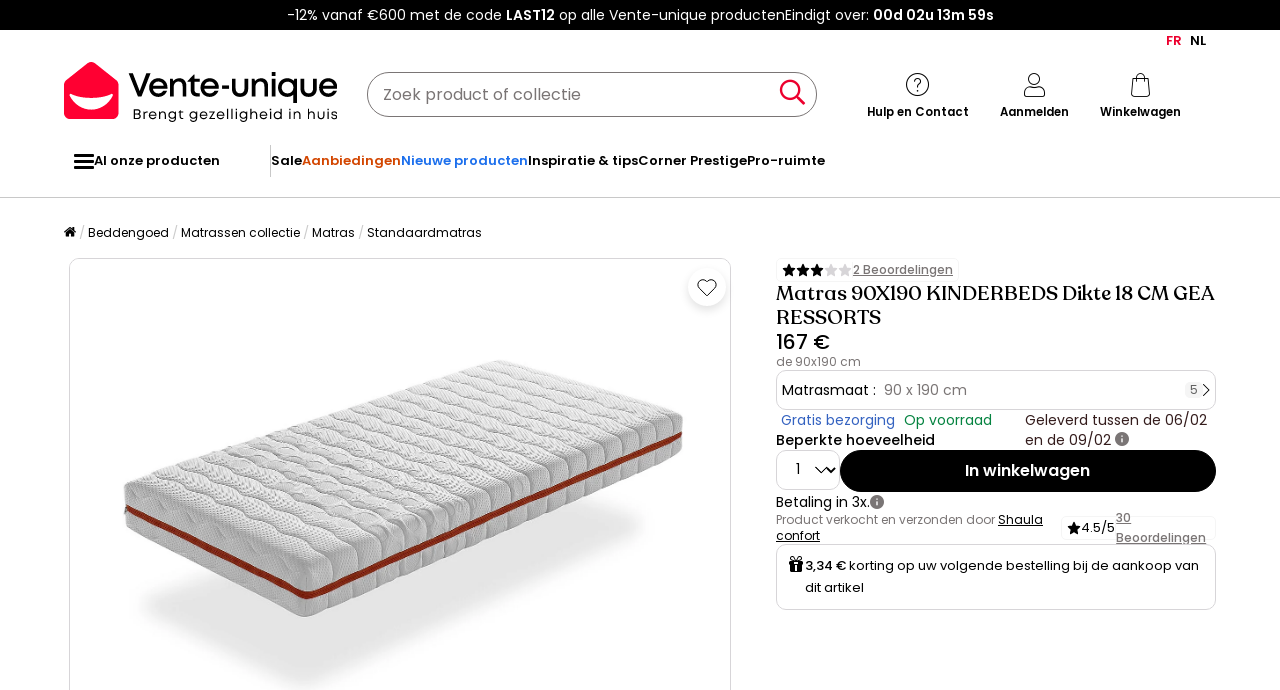

--- FILE ---
content_type: text/html; charset=utf-8
request_url: https://www.google.com/recaptcha/api2/anchor?ar=1&k=6LeKhU4pAAAAADKrUjV2u5pRv2dbHidBEDMej4b2&co=aHR0cHM6Ly9ubC52ZW50ZS11bmlxdWUuYmU6NDQz&hl=en&v=PoyoqOPhxBO7pBk68S4YbpHZ&size=invisible&anchor-ms=20000&execute-ms=30000&cb=c0u5fbhslups
body_size: 48690
content:
<!DOCTYPE HTML><html dir="ltr" lang="en"><head><meta http-equiv="Content-Type" content="text/html; charset=UTF-8">
<meta http-equiv="X-UA-Compatible" content="IE=edge">
<title>reCAPTCHA</title>
<style type="text/css">
/* cyrillic-ext */
@font-face {
  font-family: 'Roboto';
  font-style: normal;
  font-weight: 400;
  font-stretch: 100%;
  src: url(//fonts.gstatic.com/s/roboto/v48/KFO7CnqEu92Fr1ME7kSn66aGLdTylUAMa3GUBHMdazTgWw.woff2) format('woff2');
  unicode-range: U+0460-052F, U+1C80-1C8A, U+20B4, U+2DE0-2DFF, U+A640-A69F, U+FE2E-FE2F;
}
/* cyrillic */
@font-face {
  font-family: 'Roboto';
  font-style: normal;
  font-weight: 400;
  font-stretch: 100%;
  src: url(//fonts.gstatic.com/s/roboto/v48/KFO7CnqEu92Fr1ME7kSn66aGLdTylUAMa3iUBHMdazTgWw.woff2) format('woff2');
  unicode-range: U+0301, U+0400-045F, U+0490-0491, U+04B0-04B1, U+2116;
}
/* greek-ext */
@font-face {
  font-family: 'Roboto';
  font-style: normal;
  font-weight: 400;
  font-stretch: 100%;
  src: url(//fonts.gstatic.com/s/roboto/v48/KFO7CnqEu92Fr1ME7kSn66aGLdTylUAMa3CUBHMdazTgWw.woff2) format('woff2');
  unicode-range: U+1F00-1FFF;
}
/* greek */
@font-face {
  font-family: 'Roboto';
  font-style: normal;
  font-weight: 400;
  font-stretch: 100%;
  src: url(//fonts.gstatic.com/s/roboto/v48/KFO7CnqEu92Fr1ME7kSn66aGLdTylUAMa3-UBHMdazTgWw.woff2) format('woff2');
  unicode-range: U+0370-0377, U+037A-037F, U+0384-038A, U+038C, U+038E-03A1, U+03A3-03FF;
}
/* math */
@font-face {
  font-family: 'Roboto';
  font-style: normal;
  font-weight: 400;
  font-stretch: 100%;
  src: url(//fonts.gstatic.com/s/roboto/v48/KFO7CnqEu92Fr1ME7kSn66aGLdTylUAMawCUBHMdazTgWw.woff2) format('woff2');
  unicode-range: U+0302-0303, U+0305, U+0307-0308, U+0310, U+0312, U+0315, U+031A, U+0326-0327, U+032C, U+032F-0330, U+0332-0333, U+0338, U+033A, U+0346, U+034D, U+0391-03A1, U+03A3-03A9, U+03B1-03C9, U+03D1, U+03D5-03D6, U+03F0-03F1, U+03F4-03F5, U+2016-2017, U+2034-2038, U+203C, U+2040, U+2043, U+2047, U+2050, U+2057, U+205F, U+2070-2071, U+2074-208E, U+2090-209C, U+20D0-20DC, U+20E1, U+20E5-20EF, U+2100-2112, U+2114-2115, U+2117-2121, U+2123-214F, U+2190, U+2192, U+2194-21AE, U+21B0-21E5, U+21F1-21F2, U+21F4-2211, U+2213-2214, U+2216-22FF, U+2308-230B, U+2310, U+2319, U+231C-2321, U+2336-237A, U+237C, U+2395, U+239B-23B7, U+23D0, U+23DC-23E1, U+2474-2475, U+25AF, U+25B3, U+25B7, U+25BD, U+25C1, U+25CA, U+25CC, U+25FB, U+266D-266F, U+27C0-27FF, U+2900-2AFF, U+2B0E-2B11, U+2B30-2B4C, U+2BFE, U+3030, U+FF5B, U+FF5D, U+1D400-1D7FF, U+1EE00-1EEFF;
}
/* symbols */
@font-face {
  font-family: 'Roboto';
  font-style: normal;
  font-weight: 400;
  font-stretch: 100%;
  src: url(//fonts.gstatic.com/s/roboto/v48/KFO7CnqEu92Fr1ME7kSn66aGLdTylUAMaxKUBHMdazTgWw.woff2) format('woff2');
  unicode-range: U+0001-000C, U+000E-001F, U+007F-009F, U+20DD-20E0, U+20E2-20E4, U+2150-218F, U+2190, U+2192, U+2194-2199, U+21AF, U+21E6-21F0, U+21F3, U+2218-2219, U+2299, U+22C4-22C6, U+2300-243F, U+2440-244A, U+2460-24FF, U+25A0-27BF, U+2800-28FF, U+2921-2922, U+2981, U+29BF, U+29EB, U+2B00-2BFF, U+4DC0-4DFF, U+FFF9-FFFB, U+10140-1018E, U+10190-1019C, U+101A0, U+101D0-101FD, U+102E0-102FB, U+10E60-10E7E, U+1D2C0-1D2D3, U+1D2E0-1D37F, U+1F000-1F0FF, U+1F100-1F1AD, U+1F1E6-1F1FF, U+1F30D-1F30F, U+1F315, U+1F31C, U+1F31E, U+1F320-1F32C, U+1F336, U+1F378, U+1F37D, U+1F382, U+1F393-1F39F, U+1F3A7-1F3A8, U+1F3AC-1F3AF, U+1F3C2, U+1F3C4-1F3C6, U+1F3CA-1F3CE, U+1F3D4-1F3E0, U+1F3ED, U+1F3F1-1F3F3, U+1F3F5-1F3F7, U+1F408, U+1F415, U+1F41F, U+1F426, U+1F43F, U+1F441-1F442, U+1F444, U+1F446-1F449, U+1F44C-1F44E, U+1F453, U+1F46A, U+1F47D, U+1F4A3, U+1F4B0, U+1F4B3, U+1F4B9, U+1F4BB, U+1F4BF, U+1F4C8-1F4CB, U+1F4D6, U+1F4DA, U+1F4DF, U+1F4E3-1F4E6, U+1F4EA-1F4ED, U+1F4F7, U+1F4F9-1F4FB, U+1F4FD-1F4FE, U+1F503, U+1F507-1F50B, U+1F50D, U+1F512-1F513, U+1F53E-1F54A, U+1F54F-1F5FA, U+1F610, U+1F650-1F67F, U+1F687, U+1F68D, U+1F691, U+1F694, U+1F698, U+1F6AD, U+1F6B2, U+1F6B9-1F6BA, U+1F6BC, U+1F6C6-1F6CF, U+1F6D3-1F6D7, U+1F6E0-1F6EA, U+1F6F0-1F6F3, U+1F6F7-1F6FC, U+1F700-1F7FF, U+1F800-1F80B, U+1F810-1F847, U+1F850-1F859, U+1F860-1F887, U+1F890-1F8AD, U+1F8B0-1F8BB, U+1F8C0-1F8C1, U+1F900-1F90B, U+1F93B, U+1F946, U+1F984, U+1F996, U+1F9E9, U+1FA00-1FA6F, U+1FA70-1FA7C, U+1FA80-1FA89, U+1FA8F-1FAC6, U+1FACE-1FADC, U+1FADF-1FAE9, U+1FAF0-1FAF8, U+1FB00-1FBFF;
}
/* vietnamese */
@font-face {
  font-family: 'Roboto';
  font-style: normal;
  font-weight: 400;
  font-stretch: 100%;
  src: url(//fonts.gstatic.com/s/roboto/v48/KFO7CnqEu92Fr1ME7kSn66aGLdTylUAMa3OUBHMdazTgWw.woff2) format('woff2');
  unicode-range: U+0102-0103, U+0110-0111, U+0128-0129, U+0168-0169, U+01A0-01A1, U+01AF-01B0, U+0300-0301, U+0303-0304, U+0308-0309, U+0323, U+0329, U+1EA0-1EF9, U+20AB;
}
/* latin-ext */
@font-face {
  font-family: 'Roboto';
  font-style: normal;
  font-weight: 400;
  font-stretch: 100%;
  src: url(//fonts.gstatic.com/s/roboto/v48/KFO7CnqEu92Fr1ME7kSn66aGLdTylUAMa3KUBHMdazTgWw.woff2) format('woff2');
  unicode-range: U+0100-02BA, U+02BD-02C5, U+02C7-02CC, U+02CE-02D7, U+02DD-02FF, U+0304, U+0308, U+0329, U+1D00-1DBF, U+1E00-1E9F, U+1EF2-1EFF, U+2020, U+20A0-20AB, U+20AD-20C0, U+2113, U+2C60-2C7F, U+A720-A7FF;
}
/* latin */
@font-face {
  font-family: 'Roboto';
  font-style: normal;
  font-weight: 400;
  font-stretch: 100%;
  src: url(//fonts.gstatic.com/s/roboto/v48/KFO7CnqEu92Fr1ME7kSn66aGLdTylUAMa3yUBHMdazQ.woff2) format('woff2');
  unicode-range: U+0000-00FF, U+0131, U+0152-0153, U+02BB-02BC, U+02C6, U+02DA, U+02DC, U+0304, U+0308, U+0329, U+2000-206F, U+20AC, U+2122, U+2191, U+2193, U+2212, U+2215, U+FEFF, U+FFFD;
}
/* cyrillic-ext */
@font-face {
  font-family: 'Roboto';
  font-style: normal;
  font-weight: 500;
  font-stretch: 100%;
  src: url(//fonts.gstatic.com/s/roboto/v48/KFO7CnqEu92Fr1ME7kSn66aGLdTylUAMa3GUBHMdazTgWw.woff2) format('woff2');
  unicode-range: U+0460-052F, U+1C80-1C8A, U+20B4, U+2DE0-2DFF, U+A640-A69F, U+FE2E-FE2F;
}
/* cyrillic */
@font-face {
  font-family: 'Roboto';
  font-style: normal;
  font-weight: 500;
  font-stretch: 100%;
  src: url(//fonts.gstatic.com/s/roboto/v48/KFO7CnqEu92Fr1ME7kSn66aGLdTylUAMa3iUBHMdazTgWw.woff2) format('woff2');
  unicode-range: U+0301, U+0400-045F, U+0490-0491, U+04B0-04B1, U+2116;
}
/* greek-ext */
@font-face {
  font-family: 'Roboto';
  font-style: normal;
  font-weight: 500;
  font-stretch: 100%;
  src: url(//fonts.gstatic.com/s/roboto/v48/KFO7CnqEu92Fr1ME7kSn66aGLdTylUAMa3CUBHMdazTgWw.woff2) format('woff2');
  unicode-range: U+1F00-1FFF;
}
/* greek */
@font-face {
  font-family: 'Roboto';
  font-style: normal;
  font-weight: 500;
  font-stretch: 100%;
  src: url(//fonts.gstatic.com/s/roboto/v48/KFO7CnqEu92Fr1ME7kSn66aGLdTylUAMa3-UBHMdazTgWw.woff2) format('woff2');
  unicode-range: U+0370-0377, U+037A-037F, U+0384-038A, U+038C, U+038E-03A1, U+03A3-03FF;
}
/* math */
@font-face {
  font-family: 'Roboto';
  font-style: normal;
  font-weight: 500;
  font-stretch: 100%;
  src: url(//fonts.gstatic.com/s/roboto/v48/KFO7CnqEu92Fr1ME7kSn66aGLdTylUAMawCUBHMdazTgWw.woff2) format('woff2');
  unicode-range: U+0302-0303, U+0305, U+0307-0308, U+0310, U+0312, U+0315, U+031A, U+0326-0327, U+032C, U+032F-0330, U+0332-0333, U+0338, U+033A, U+0346, U+034D, U+0391-03A1, U+03A3-03A9, U+03B1-03C9, U+03D1, U+03D5-03D6, U+03F0-03F1, U+03F4-03F5, U+2016-2017, U+2034-2038, U+203C, U+2040, U+2043, U+2047, U+2050, U+2057, U+205F, U+2070-2071, U+2074-208E, U+2090-209C, U+20D0-20DC, U+20E1, U+20E5-20EF, U+2100-2112, U+2114-2115, U+2117-2121, U+2123-214F, U+2190, U+2192, U+2194-21AE, U+21B0-21E5, U+21F1-21F2, U+21F4-2211, U+2213-2214, U+2216-22FF, U+2308-230B, U+2310, U+2319, U+231C-2321, U+2336-237A, U+237C, U+2395, U+239B-23B7, U+23D0, U+23DC-23E1, U+2474-2475, U+25AF, U+25B3, U+25B7, U+25BD, U+25C1, U+25CA, U+25CC, U+25FB, U+266D-266F, U+27C0-27FF, U+2900-2AFF, U+2B0E-2B11, U+2B30-2B4C, U+2BFE, U+3030, U+FF5B, U+FF5D, U+1D400-1D7FF, U+1EE00-1EEFF;
}
/* symbols */
@font-face {
  font-family: 'Roboto';
  font-style: normal;
  font-weight: 500;
  font-stretch: 100%;
  src: url(//fonts.gstatic.com/s/roboto/v48/KFO7CnqEu92Fr1ME7kSn66aGLdTylUAMaxKUBHMdazTgWw.woff2) format('woff2');
  unicode-range: U+0001-000C, U+000E-001F, U+007F-009F, U+20DD-20E0, U+20E2-20E4, U+2150-218F, U+2190, U+2192, U+2194-2199, U+21AF, U+21E6-21F0, U+21F3, U+2218-2219, U+2299, U+22C4-22C6, U+2300-243F, U+2440-244A, U+2460-24FF, U+25A0-27BF, U+2800-28FF, U+2921-2922, U+2981, U+29BF, U+29EB, U+2B00-2BFF, U+4DC0-4DFF, U+FFF9-FFFB, U+10140-1018E, U+10190-1019C, U+101A0, U+101D0-101FD, U+102E0-102FB, U+10E60-10E7E, U+1D2C0-1D2D3, U+1D2E0-1D37F, U+1F000-1F0FF, U+1F100-1F1AD, U+1F1E6-1F1FF, U+1F30D-1F30F, U+1F315, U+1F31C, U+1F31E, U+1F320-1F32C, U+1F336, U+1F378, U+1F37D, U+1F382, U+1F393-1F39F, U+1F3A7-1F3A8, U+1F3AC-1F3AF, U+1F3C2, U+1F3C4-1F3C6, U+1F3CA-1F3CE, U+1F3D4-1F3E0, U+1F3ED, U+1F3F1-1F3F3, U+1F3F5-1F3F7, U+1F408, U+1F415, U+1F41F, U+1F426, U+1F43F, U+1F441-1F442, U+1F444, U+1F446-1F449, U+1F44C-1F44E, U+1F453, U+1F46A, U+1F47D, U+1F4A3, U+1F4B0, U+1F4B3, U+1F4B9, U+1F4BB, U+1F4BF, U+1F4C8-1F4CB, U+1F4D6, U+1F4DA, U+1F4DF, U+1F4E3-1F4E6, U+1F4EA-1F4ED, U+1F4F7, U+1F4F9-1F4FB, U+1F4FD-1F4FE, U+1F503, U+1F507-1F50B, U+1F50D, U+1F512-1F513, U+1F53E-1F54A, U+1F54F-1F5FA, U+1F610, U+1F650-1F67F, U+1F687, U+1F68D, U+1F691, U+1F694, U+1F698, U+1F6AD, U+1F6B2, U+1F6B9-1F6BA, U+1F6BC, U+1F6C6-1F6CF, U+1F6D3-1F6D7, U+1F6E0-1F6EA, U+1F6F0-1F6F3, U+1F6F7-1F6FC, U+1F700-1F7FF, U+1F800-1F80B, U+1F810-1F847, U+1F850-1F859, U+1F860-1F887, U+1F890-1F8AD, U+1F8B0-1F8BB, U+1F8C0-1F8C1, U+1F900-1F90B, U+1F93B, U+1F946, U+1F984, U+1F996, U+1F9E9, U+1FA00-1FA6F, U+1FA70-1FA7C, U+1FA80-1FA89, U+1FA8F-1FAC6, U+1FACE-1FADC, U+1FADF-1FAE9, U+1FAF0-1FAF8, U+1FB00-1FBFF;
}
/* vietnamese */
@font-face {
  font-family: 'Roboto';
  font-style: normal;
  font-weight: 500;
  font-stretch: 100%;
  src: url(//fonts.gstatic.com/s/roboto/v48/KFO7CnqEu92Fr1ME7kSn66aGLdTylUAMa3OUBHMdazTgWw.woff2) format('woff2');
  unicode-range: U+0102-0103, U+0110-0111, U+0128-0129, U+0168-0169, U+01A0-01A1, U+01AF-01B0, U+0300-0301, U+0303-0304, U+0308-0309, U+0323, U+0329, U+1EA0-1EF9, U+20AB;
}
/* latin-ext */
@font-face {
  font-family: 'Roboto';
  font-style: normal;
  font-weight: 500;
  font-stretch: 100%;
  src: url(//fonts.gstatic.com/s/roboto/v48/KFO7CnqEu92Fr1ME7kSn66aGLdTylUAMa3KUBHMdazTgWw.woff2) format('woff2');
  unicode-range: U+0100-02BA, U+02BD-02C5, U+02C7-02CC, U+02CE-02D7, U+02DD-02FF, U+0304, U+0308, U+0329, U+1D00-1DBF, U+1E00-1E9F, U+1EF2-1EFF, U+2020, U+20A0-20AB, U+20AD-20C0, U+2113, U+2C60-2C7F, U+A720-A7FF;
}
/* latin */
@font-face {
  font-family: 'Roboto';
  font-style: normal;
  font-weight: 500;
  font-stretch: 100%;
  src: url(//fonts.gstatic.com/s/roboto/v48/KFO7CnqEu92Fr1ME7kSn66aGLdTylUAMa3yUBHMdazQ.woff2) format('woff2');
  unicode-range: U+0000-00FF, U+0131, U+0152-0153, U+02BB-02BC, U+02C6, U+02DA, U+02DC, U+0304, U+0308, U+0329, U+2000-206F, U+20AC, U+2122, U+2191, U+2193, U+2212, U+2215, U+FEFF, U+FFFD;
}
/* cyrillic-ext */
@font-face {
  font-family: 'Roboto';
  font-style: normal;
  font-weight: 900;
  font-stretch: 100%;
  src: url(//fonts.gstatic.com/s/roboto/v48/KFO7CnqEu92Fr1ME7kSn66aGLdTylUAMa3GUBHMdazTgWw.woff2) format('woff2');
  unicode-range: U+0460-052F, U+1C80-1C8A, U+20B4, U+2DE0-2DFF, U+A640-A69F, U+FE2E-FE2F;
}
/* cyrillic */
@font-face {
  font-family: 'Roboto';
  font-style: normal;
  font-weight: 900;
  font-stretch: 100%;
  src: url(//fonts.gstatic.com/s/roboto/v48/KFO7CnqEu92Fr1ME7kSn66aGLdTylUAMa3iUBHMdazTgWw.woff2) format('woff2');
  unicode-range: U+0301, U+0400-045F, U+0490-0491, U+04B0-04B1, U+2116;
}
/* greek-ext */
@font-face {
  font-family: 'Roboto';
  font-style: normal;
  font-weight: 900;
  font-stretch: 100%;
  src: url(//fonts.gstatic.com/s/roboto/v48/KFO7CnqEu92Fr1ME7kSn66aGLdTylUAMa3CUBHMdazTgWw.woff2) format('woff2');
  unicode-range: U+1F00-1FFF;
}
/* greek */
@font-face {
  font-family: 'Roboto';
  font-style: normal;
  font-weight: 900;
  font-stretch: 100%;
  src: url(//fonts.gstatic.com/s/roboto/v48/KFO7CnqEu92Fr1ME7kSn66aGLdTylUAMa3-UBHMdazTgWw.woff2) format('woff2');
  unicode-range: U+0370-0377, U+037A-037F, U+0384-038A, U+038C, U+038E-03A1, U+03A3-03FF;
}
/* math */
@font-face {
  font-family: 'Roboto';
  font-style: normal;
  font-weight: 900;
  font-stretch: 100%;
  src: url(//fonts.gstatic.com/s/roboto/v48/KFO7CnqEu92Fr1ME7kSn66aGLdTylUAMawCUBHMdazTgWw.woff2) format('woff2');
  unicode-range: U+0302-0303, U+0305, U+0307-0308, U+0310, U+0312, U+0315, U+031A, U+0326-0327, U+032C, U+032F-0330, U+0332-0333, U+0338, U+033A, U+0346, U+034D, U+0391-03A1, U+03A3-03A9, U+03B1-03C9, U+03D1, U+03D5-03D6, U+03F0-03F1, U+03F4-03F5, U+2016-2017, U+2034-2038, U+203C, U+2040, U+2043, U+2047, U+2050, U+2057, U+205F, U+2070-2071, U+2074-208E, U+2090-209C, U+20D0-20DC, U+20E1, U+20E5-20EF, U+2100-2112, U+2114-2115, U+2117-2121, U+2123-214F, U+2190, U+2192, U+2194-21AE, U+21B0-21E5, U+21F1-21F2, U+21F4-2211, U+2213-2214, U+2216-22FF, U+2308-230B, U+2310, U+2319, U+231C-2321, U+2336-237A, U+237C, U+2395, U+239B-23B7, U+23D0, U+23DC-23E1, U+2474-2475, U+25AF, U+25B3, U+25B7, U+25BD, U+25C1, U+25CA, U+25CC, U+25FB, U+266D-266F, U+27C0-27FF, U+2900-2AFF, U+2B0E-2B11, U+2B30-2B4C, U+2BFE, U+3030, U+FF5B, U+FF5D, U+1D400-1D7FF, U+1EE00-1EEFF;
}
/* symbols */
@font-face {
  font-family: 'Roboto';
  font-style: normal;
  font-weight: 900;
  font-stretch: 100%;
  src: url(//fonts.gstatic.com/s/roboto/v48/KFO7CnqEu92Fr1ME7kSn66aGLdTylUAMaxKUBHMdazTgWw.woff2) format('woff2');
  unicode-range: U+0001-000C, U+000E-001F, U+007F-009F, U+20DD-20E0, U+20E2-20E4, U+2150-218F, U+2190, U+2192, U+2194-2199, U+21AF, U+21E6-21F0, U+21F3, U+2218-2219, U+2299, U+22C4-22C6, U+2300-243F, U+2440-244A, U+2460-24FF, U+25A0-27BF, U+2800-28FF, U+2921-2922, U+2981, U+29BF, U+29EB, U+2B00-2BFF, U+4DC0-4DFF, U+FFF9-FFFB, U+10140-1018E, U+10190-1019C, U+101A0, U+101D0-101FD, U+102E0-102FB, U+10E60-10E7E, U+1D2C0-1D2D3, U+1D2E0-1D37F, U+1F000-1F0FF, U+1F100-1F1AD, U+1F1E6-1F1FF, U+1F30D-1F30F, U+1F315, U+1F31C, U+1F31E, U+1F320-1F32C, U+1F336, U+1F378, U+1F37D, U+1F382, U+1F393-1F39F, U+1F3A7-1F3A8, U+1F3AC-1F3AF, U+1F3C2, U+1F3C4-1F3C6, U+1F3CA-1F3CE, U+1F3D4-1F3E0, U+1F3ED, U+1F3F1-1F3F3, U+1F3F5-1F3F7, U+1F408, U+1F415, U+1F41F, U+1F426, U+1F43F, U+1F441-1F442, U+1F444, U+1F446-1F449, U+1F44C-1F44E, U+1F453, U+1F46A, U+1F47D, U+1F4A3, U+1F4B0, U+1F4B3, U+1F4B9, U+1F4BB, U+1F4BF, U+1F4C8-1F4CB, U+1F4D6, U+1F4DA, U+1F4DF, U+1F4E3-1F4E6, U+1F4EA-1F4ED, U+1F4F7, U+1F4F9-1F4FB, U+1F4FD-1F4FE, U+1F503, U+1F507-1F50B, U+1F50D, U+1F512-1F513, U+1F53E-1F54A, U+1F54F-1F5FA, U+1F610, U+1F650-1F67F, U+1F687, U+1F68D, U+1F691, U+1F694, U+1F698, U+1F6AD, U+1F6B2, U+1F6B9-1F6BA, U+1F6BC, U+1F6C6-1F6CF, U+1F6D3-1F6D7, U+1F6E0-1F6EA, U+1F6F0-1F6F3, U+1F6F7-1F6FC, U+1F700-1F7FF, U+1F800-1F80B, U+1F810-1F847, U+1F850-1F859, U+1F860-1F887, U+1F890-1F8AD, U+1F8B0-1F8BB, U+1F8C0-1F8C1, U+1F900-1F90B, U+1F93B, U+1F946, U+1F984, U+1F996, U+1F9E9, U+1FA00-1FA6F, U+1FA70-1FA7C, U+1FA80-1FA89, U+1FA8F-1FAC6, U+1FACE-1FADC, U+1FADF-1FAE9, U+1FAF0-1FAF8, U+1FB00-1FBFF;
}
/* vietnamese */
@font-face {
  font-family: 'Roboto';
  font-style: normal;
  font-weight: 900;
  font-stretch: 100%;
  src: url(//fonts.gstatic.com/s/roboto/v48/KFO7CnqEu92Fr1ME7kSn66aGLdTylUAMa3OUBHMdazTgWw.woff2) format('woff2');
  unicode-range: U+0102-0103, U+0110-0111, U+0128-0129, U+0168-0169, U+01A0-01A1, U+01AF-01B0, U+0300-0301, U+0303-0304, U+0308-0309, U+0323, U+0329, U+1EA0-1EF9, U+20AB;
}
/* latin-ext */
@font-face {
  font-family: 'Roboto';
  font-style: normal;
  font-weight: 900;
  font-stretch: 100%;
  src: url(//fonts.gstatic.com/s/roboto/v48/KFO7CnqEu92Fr1ME7kSn66aGLdTylUAMa3KUBHMdazTgWw.woff2) format('woff2');
  unicode-range: U+0100-02BA, U+02BD-02C5, U+02C7-02CC, U+02CE-02D7, U+02DD-02FF, U+0304, U+0308, U+0329, U+1D00-1DBF, U+1E00-1E9F, U+1EF2-1EFF, U+2020, U+20A0-20AB, U+20AD-20C0, U+2113, U+2C60-2C7F, U+A720-A7FF;
}
/* latin */
@font-face {
  font-family: 'Roboto';
  font-style: normal;
  font-weight: 900;
  font-stretch: 100%;
  src: url(//fonts.gstatic.com/s/roboto/v48/KFO7CnqEu92Fr1ME7kSn66aGLdTylUAMa3yUBHMdazQ.woff2) format('woff2');
  unicode-range: U+0000-00FF, U+0131, U+0152-0153, U+02BB-02BC, U+02C6, U+02DA, U+02DC, U+0304, U+0308, U+0329, U+2000-206F, U+20AC, U+2122, U+2191, U+2193, U+2212, U+2215, U+FEFF, U+FFFD;
}

</style>
<link rel="stylesheet" type="text/css" href="https://www.gstatic.com/recaptcha/releases/PoyoqOPhxBO7pBk68S4YbpHZ/styles__ltr.css">
<script nonce="JI_-d94QnSe1ZQUy0CxyZA" type="text/javascript">window['__recaptcha_api'] = 'https://www.google.com/recaptcha/api2/';</script>
<script type="text/javascript" src="https://www.gstatic.com/recaptcha/releases/PoyoqOPhxBO7pBk68S4YbpHZ/recaptcha__en.js" nonce="JI_-d94QnSe1ZQUy0CxyZA">
      
    </script></head>
<body><div id="rc-anchor-alert" class="rc-anchor-alert"></div>
<input type="hidden" id="recaptcha-token" value="[base64]">
<script type="text/javascript" nonce="JI_-d94QnSe1ZQUy0CxyZA">
      recaptcha.anchor.Main.init("[\x22ainput\x22,[\x22bgdata\x22,\x22\x22,\[base64]/[base64]/[base64]/ZyhXLGgpOnEoW04sMjEsbF0sVywwKSxoKSxmYWxzZSxmYWxzZSl9Y2F0Y2goayl7RygzNTgsVyk/[base64]/[base64]/[base64]/[base64]/[base64]/[base64]/[base64]/bmV3IEJbT10oRFswXSk6dz09Mj9uZXcgQltPXShEWzBdLERbMV0pOnc9PTM/bmV3IEJbT10oRFswXSxEWzFdLERbMl0pOnc9PTQ/[base64]/[base64]/[base64]/[base64]/[base64]\\u003d\x22,\[base64]\x22,\x22HC53wpo9TsKFbMKnKQDDj3XDrMKULsO9QMOvWsKNTGFCw5UCwpsvw65LYsOBw4nCjV3DlsO3w6fCj8Kyw4DChcKcw6XCvcOEw6/DiDB/[base64]/ChADChsOBMcKgQ0w/JU/CsMOIPU/DqMO+w7HDo8O7HTIQwoPDlQDDp8Kiw65pw6skFsKfBsKQcMK6GRPDgk3CjMOkJE5Sw6lpwqtFwrHDulsIWlc/LMOlw7FNbz/CncKQUMKoB8Kfw6BBw7PDvAjClFnChQPDnsKVLcKlLWprPQhadcKiPMOgEcO2KXQRw4PCgm/DqcOpXMKVwpnCgMOHwqpsRsKiwp3Csx/CgMKRwq3Cjxtrwptlw7bCvsKxw5DChH3DmyAMwqvCrcKjw6YcwpXDljMOwrDCqEhZNsOKIsO3w4ddw7d2w57CiMOUAAl/w4hPw73CnErDgFvDkWXDg2wRw4diYsK+X3/DjCAcZXI5bcKUwpLCoip1w4/Dq8Ofw4zDhGpzJVUSw7LDskjDpUs/[base64]/[base64]/Cm1URXsKbfzMmw7PCsRxGRMOSwqbChV7DmTwcwot0wr0zLmXCtkDDq1/DvgfDs2bDkTHCl8OawpIdw5VOw4bCgmxEwr1XwojCjmHCq8Kuw6rDhsOhXMOYwr1tNA9uwrrCnMOiw4E5w6LCiMKPERHDoBDDo2vChsOlZ8Omw7J1w7h8w6Yqw6gtw744w4fDkcKtdcOQwr3DrcKkYsKccsKPasKwGsO/w6PCp1BJw4wYwqcuwrnDnHTDmUvCsRvDhi3CgQvCjBtCYnQ5wqzClUDDtcKFNxwkNQ3DtcKuaRjDqH/DiQjCk8KIw6LDjMK9FnjDhEwswoYHw7hywrJ7wrhna8K3IH9pOFDCrMKMw7h6w4UfMcOlwoFrw5vDlFLCt8KjR8Kxw6PCr8K4I8O/[base64]/CtMOTK8OkwrrDrUfDlHQuU8O4w61Sw7FaLSk4w4rDn8Ktb8OCDsKqwoJ1wq/CvWHDj8KAHzjDpV3CscONw7pjEwPDh1FswogQw7cfbUTDoMOKw7V6aFjCmsK4QgbDhUMKwpDDnCTCj2zDlwgqwoLDnRvDhDVsCEBEw4TClT3CtsKebBFCLMOUH3bCgMOjwq/DgmvCgsKlczkMw6dUwrwIdg7CknLDtsKUw6h4w43DkRrDjVpcwr3DmQFIF2g2wqUuwovDtsOww6gzw4BdYcOPcmQZICloaHnClcK8w7oTwpRhw7XDgsOZaMKAbsKWH2vCvU/Dq8OmY14OEmYPwqBUGnjDi8KMWcKRwpvDpk/CisKOwpjDjMKtwpnDtiLCjMK1U1PDn8K1wp3DrMKiw5bDj8O2HiPCmGnDhsOsw63CiMONScK+woPDrUxLfwUUdMKzUlZxFsO6O8OaDRV9wpzDsMO6M8KId3wSwqTCg2Uuwos0FMKSwq/[base64]/w4k+GMKYf8Oew6DCrknChMOLw6wlTsOAZxdpCMOFw6nChcOhw7zDmXNxw6Fdwr/CqkogaxZRw4nCvCLDuHcxaj1AGgR9w6TDvT5mKwxwK8KVwqJ8wr/[base64]/DpDlVw4TCgBPCvB0rwoTDnEHDr35rwr3DhyBZwqlPw53Dow/CuWAww4LCumpGOEtbQXLDiW4lNcOofGDCosOGZ8OIwppiMcOqwpHDnsO8w4nDhzDCulZ5GSxJdmxlwrbCvCJnS1HDpjJdw7PCicK4wrhCK8ONwq/DlW0pO8KSEAXCknzCgE8zwp7CqcKjMxFiw5TDijDDosKNPMKIw5wdwpA1w60pXMOUNsKkwovDksKRFyBqwojDhcKIw7kyQ8Olw6DCil3Ch8Oaw4FMw43Dv8OPwqbCusKnw6/Dp8K2w41nw6PDsMO4MW08UsOmwpTDi8O0w7QAOCRtw792Xx/CoCDDvcOlw53CrcKuCcKcTQzDqlQtwo8Gw6VmwoPCkRDDsMO9Rx7DhEXDmMKSwprDiDPClU3CiMOcwoFIawXCjklvw6p+w7onw74GdcODPD5aw7nCosK4w6DCsRLCsTbCpGvCpVbCvRd/Q8KVBXtsesKnwrjDnAUDw4HCnA/DpcKHIMKBL3jDt8Orw7rCm37ClAEsw5bDiCEXQxRLwrF5T8OWEMKVwrXCvjvCvzfCrcKDZcOhEyJzExciw6PCvsKAwqjDsx5GfxXCiBAmVcKabxN3IhHDtxLClBNTwoNjwowjZMOuwqNRwptfwoBoUsKaSFU2RRfDu1bDsSwrAX0gRTnCuMKEwog/wpPDkcOOw49YwpHCmMKvNR9AwqrCgwrCiyM1d8OHQsOUwpLCjMKvw7HCu8OTXArCmMOcb2rDhjFEOE1QwrEow5c2wq3DmMKGwpXCgcOSwq4/WG/DkVctwrLCoMKXaGRYw5cEwqBVw5LCrMOVw6zDq8O4PhZrwpxswq5saFHClMKPwrd2wr9+wqI+cBTDgcOpc3YnIAnCmsKhFMOowpbDhsO1YMKYw796M8KewpEvw7nCjcK6VG9nwpwtw7lawokSw4PDlsKaSsKewqxReijClEsCw6g/dBsKwp8Gw5fDiMOfwpTDocKew4IJwr57MF/DocOIwqvDnnvChsOTSsKQwqHCtcKZSsKbNsOCTibDkcOtTH7Du8KfT8O5Tm/DtMO8acKTwosIV8KgwqTCmih3wp8CTA0/wqXDqHLDs8OHwoXDiMKVTgZyw7jDpcOzwpTCoWPCmyFGwrNSa8OiSsO0wq/Cl8KIwpjCsFnCnMOGWcK6O8Kqw6TDn3lqbFt5ecKiacKgIcKUwrrDhsO5wpQbwqREw5vClRUjwrbCl0nDqSHCg3jClE8Jw5fDjsKEE8KwwqdJNAB+wqvDlcOxC37DgDJ1woFFw4ohM8KcX0oFZcKPHnnDpTF9wogtwoPCuMO2b8KAP8OBwqczw5/Cv8KgbcKKcMKsCcKNKl4cwrDCisKuCR/Ck2/[base64]/w53DhHzCh8OlHk0dw5ZdeDthw5fDlcOlw4UwwpwBw41Swq7DrB4rXXjCt2F7RMK4H8KDwp/[base64]/CoMKjwr4WXUtPwpXDsR/CgcKEd217w4fCtMOsw7sDGwsTw6jCmEPDmsKLw4kuXMOpTcKBwqXDjyrDiMOdwqMBwoxiI8O4wppJbcKMw5vCtMKIwrvCtUPDncKDwr5WwotowqdqXMOlw6Bzwr/Ctgx8Dm7DncOBw74MRjoDw73DhQ/ChsKPw5Yqw7LDiQbDgydMGlLDk0fDnz8hOkrCjzXCmMK+w5vCoMOUw7BRY8O7WsOkwpHDviXCn03Dnh3DnCnDhVfCrsOXw7Vcw5FPw4xTPSHCosO/w4XDncKjw6vCpyHCmcKcw7tGICguwoEgw4sCFxjCj8Ocw4cbw6l8NDPDqMKlesKEaVIEwqFWNH3Cp8KCwpzDpsOSZ3TCgyXCisO3dsKhBcKtw6rCosKbBmRmw6LCosKZIMKxGS/DsVbCrMOzw5sPJU/DjwbCr8OQw77DtGIaRcO1w60Cw70rwrEAYD4QKRBDwpzDvBEpUMKNw6oYw5huwrbCvMOZw6fCiGlsw44Lw4dgZGpXw7p+wpYLw7/Do0gLwqbCj8Oew5AjbcKPBcKxwooqwqLDkRTDjsKOw5TDnMKPwoxTb8Oqw64pYMO6wovCg8KSwppbMcK2wosow77Clw/CisK3woZjI8O+ZXZswrbCgMKAPsOkU1lsIcOow6h4IsKOYsKjw7cTKj0MU8OeHMKMwrVuF8OvX8Orw5t+w6DDtRzDmMOZwoPCpF7DqsOxJB7Ck8KkM8OzRcOmw5TDmQJpK8KrwpLDhMKAEcOqwpw2w5PCsTgOw54+QcK/[base64]/[base64]/w6fDjcOOajHChMKSEsOtc8KxXGfChzjDvsOYwoDCq8OlwpQ7w77Dn8Olw6HCoMODfGRpLsK2woBow4TCgWBJQWfDtREWRMO6w6TDpcO0w40RfMKyJ8O6QMOFw7vCvCR9N8OQw6HDt1zDgcOvdjkWwo/DhDgJJcOMUkHDrMK9w6Qdwq5TwoDDijFhw7HDo8ODw6PDoE83wpTCk8KDAnsfwrTDocKHDcK/wqx/bUhyw5E0wrjDqHscw5TDlQZ3QRHDtwDCrCPDisKrB8O1wpgrKzXCiB3CrTfCqxzDrVsow7cWwp5owoLDkyDCiGTCscOYfSnClF/[base64]/[base64]/wqLDs3VKZsOubHjDnm9nw53Cn8OKVUTCvlJAw4zClQPCoytPJVDCixNxKA8SEMKnw6XDgizDhsKQR2INwoh7wobCm0UfOsKfEl/Dsm8ww4HCiHsiBcOww6fClwZnUG7DqMKsDTRUZSXCuDlgwpl+wo8/Rksbw7kjMcKfUcO6BXcHDnAIw6nCo8KSFG7DnAwVFTXCrWN7XsKYEcKUw6BVAn9Swp9ew6TCpW3DtcKJwpQ+M1TDisOGD3bCmwx7woZQJBZQJBxTwq/Dg8OTw5nChcKXw5zDj0fCsFlNFsO+wrU2UMKVHBzDojpuw57CsMKJwqPChcO9w4PDji3CtSTDucOcwrt0wonCsMOOf1JhRcKZw4rDqnfDjADCkTjCk8KLOlZiHUUmaAlbw6Ahw4lJw6PCr8KvwpJPw7LCjEXDj1fDojgqL8KvEVpzKsKJHsKVwrfDvcKUVWRDw5/[base64]/D1sywq4vwpbDjcKfPgsPS8OGwrPDpMOJdcOxwrPDgMOQR0zDtW9Cw6QyAF5Aw45Rw7zDgcKpUsKLUiB0ScK/wrFHVWd8BkDDg8OVw59Mw53DjwfCnRAYbidTwoZcwo3Dr8O+woUrwqrCnxXCsMOVA8OJw5TCj8OZcBXDtxvDgcO2wpQScQE7wpg5woZfw53CjWTDkzUvOsO0d30Mwq/Dm2zCu8OPOMO6UcO/[base64]/DkcO0wqzDocKkw7c3wqBmP8OKbMOHw6nCrsKbw4XDksKswq82w6bDnwMAekkFdsOrw7UVw6nCsjbDmiPDv8KYwrrDqxXDoMOtw59Ow6LDtDTDrXk3w4NWWsKDWcKfY2fDgMKlwrNWPMOWSRs+McKrwphKwojCjwHDh8K/w4MkKQ0BwpwTFklQw5EIIcOaBzDDmsKHVzHDgsKuN8KhDhjCugPCrcOgw7vCj8OKUyBqw5ZiwpRof1hdOcOLKcKLwqPDh8ObM3HDmsOCwrwewqI9w6NzwqbCncKySMOtw4LDoU/Dj2LClsKzPcKzPClLw6TDksKXwrPCoR1Pw5zCoMKtw4o3DsOuAsKqKcORTlJ1ScOZw6fCiFU+UMO8W2wRVSXCi0vDmMKZFWlDw5DDrGZYw6V9fAPDnCRMwrXCuRvCq14fP2Jhw7LCph8gQcO3w6AEwr/Djxgvw6vCrTV2TMOtU8KCGMOpAcO8aELDjyRBw5bCqjnDgiVtS8K6w70ywrjDqMO5YsOUDVzDsMOpbcO/[base64]/w6rCpmAAwokZw4DDsMKCfcOfw7JXw7TCmT3Cvz1ZLyPDi0fChS0iw7tOw7JSDk/DhMOkw7DCqMKuw48pw5jDvMOTwqBowooCUcOYCsO4G8KBTMOqw4XCgMOow4jCjcK9EU4gLg0jw6DDjsKTVlLCj0s4OcO2PsKkw7TCtcKrQcOOWsKuwpnDtMKGwoLDn8ODJiVfwrhtwrUYFsONBcO+QsO1w4ZHEcOpD1HCu37DkMK9woIBUl/CrwjDqMKYaMODZsOiVMOAw5VEDMKHNjAcbynDq3jDusKgw6xYPgTDnCRPezsgfT4Af8OGwp/CsMORfsOQT2wRG0XDr8OHe8O2DsKowrsDRcOcwrR7PcKKw4crdydVNGoub2F+ZsORNEvCn0bCqAc+w5NfwrnCqMOzFWoRw7FFIcKXwpXCi8K+w5/DlcORw7vDtcOaAcK3wo0zwpjCtGjDvMKDS8O4AcO+FCrDiUxDw5kob8OOwoXDuVFRwosXXsO6KTjDpMKvw6JuwqHCnkwpw6TCtntVw4bDox4WwoN5w41/InHCosOxPcOJw6wGwrTCqcKAw7LCnC/DrcKfcMKnw4DDpcKWVMOawq3Co2XDpMONC0XDjHMHXMOTwrnCoMK9Dz9kw6huwp8qFFwDQsOpwrnDmMKGwrjClHLDksOCw7pgZRPChMKXOcKbw5vCpHsXworCpMKtwp07A8K0wp9tScOcCAnCtMK7fgDDvRPCsSTDnX/[base64]/CrX3Do8Olw6gLwqvDigXDkcKzw6xiwq8Bwq3DrsKfOMKEw61TwqjDolDDgThqw5rCgAjCogvCvcO9NMKqMcOAFlk5wrpAwr51wo3DiCocNgg3wp5TBsKPPEg4wqnCmFoiH2rCqcOAdMKowrAaw4jDmsOgW8OiwpPDuMK+XlLDkcKQZcK3w6HDsE0RwrYOwo/Dv8KAS1QWwoPDvDgOw4LDok/Cm1I4RmrCu8Kow5vCmQx5worDs8KsLHtlw63Dji8vwpDCrFQDwqLCmsKPasKvw6tCw44wfsO0JCTDg8KsW8O6PQfDl0ZiX0FMPF7DuEk+HnfCs8KdDVcMw4tPwqMpN1AxBMO4wrXCvxPCusO/[base64]/[base64]/[base64]/Ds8OxEh91FgEMfsK/w4AMClVVwotiDDnCi1RyLydddmE6UwPDhMOYwozCv8OtQ8OfBVzCuCHDj8KiXsKxwpvDgTMMchUpw5rDoMOBVXLDrcK6wodPDMKaw7gCwo7ChSPCo8OZSQJlDi42Y8KUY3sCw4vCoCTDqEXCv2bCsMKrwp/Dh3QJahQewoDDqU9rwo9Ow4kTXMOWcwTDn8K1eMOHwq92f8Kiw7/[base64]/wo12wr/CksOZKXhjVsKtUVDCj0LDucKkW2BtS3bCmcKMeC8qLSoJw7ITw7/CiTDDocOYCsOQX0/Dl8OlNi3DlcKqKjYKw43CmHLDj8Ovw47Dr8Oowq41w7PCjcO/dwbCm3jDlGcMwqtkwoLCkhUTw4jCmhXCvzN/w5LDsQgXL8OTw7rClnrDnDxbwqMiw5XDq8Kbw5tDGHdZCcKML8O3BcOpwqR2w4PCksKMw54fKSAdE8KIXiYIfFxtwpDDiRTCujdGRx5lw7zChTMEw5jCjX0dw6LDpA3CqsKFLcKzWVYNwqrDkcKNwqbDpsK6wr7DpMK2w4fCg8K/wpnClRXDpnZTwpNkwrfDnkHDg8KyHlEYQQwJw6UOP25wwqw3ZMOBI2ASdwDCjcKDw4LCrsKrwqtEw4NQwrsmUWzDikjCsMKoemJewoEXfcOnacKOwoYnbcKlwpEvw4l6HkQ2w6Qsw6k/YsOIDEvCix/[base64]/[base64]/DpMK6MMOsw5LComQFw6DCr8OCw6Z8ID9lwpLDhMKKeQJ4fkHDusO3wrrDrT5+NcK7wpHDpsO9wrbCt8K3HAjDqFXDq8OcEMO6w6ljclMdYQbDvHJ+wrbDtUJ+d8ONwo3CvsOSTA9PwrAewq3DkAjDhmstwr8WRsOGADdRwp/DmlLCsUFEW0zCnRNzfcKhKMO/wr7CglZWwokrR8O5w4bDksKgGcKVw5fDn8Kpw51uw5MDS8KEwo/DuMK6GSd7S8OjbsOaH8OYwrsmR00Cwp8Ww68maSkMN3fDkUVkLMKGanFaS0Mmw7ADJsKXw6XDgcODKzwdw51SLMO+McO2wooJTHfCn205X8K0JD3DrcOwM8ONwot+NsKqw4bDjC8fw7Imw7NiYsKsIgDCnsO0CsKiwqfCrMO/wqcjYnrCn1XDkwMqwoUuw77CoMKKXmnDhMOBME3Dr8O5RcKXWDvDjxRrw5cWwpXCozwmMsOXKQE9wpsDc8KZwpLDi0jCvULDsnzCqMOnwr/DtsK1asO2cFkbw7ZcWkhNCMOfZUzChsKnJcKxw6g1HD3DjxkLQxrDscKKw7UGZMKSSzN1w7M3woUiwop0w6DCs3vCv8KICQI4ZcOwIsO0ZcK0XlJww6bChR0Xw68VGy/[base64]/w5Bpw5zDgGZcNCtMJcOXw4ViGsOPXyQMGkcDfMKjYcOxwo0vw6Uqwq8OfcOwFMKMJMOKd27Cogtlw6JGw7HDtsKJFA0SLMO8wp4mGgbDs1rCtHvDkDpHcQvCiAxsd8KgEMOwWg7CiMOkwr/ClEfCosOqwqU7KTx7wpArw7jCmzwSw7nDikVQX2TDrcKZDiFFw5ZrwqI4w4nDnDpzwrHDmMKGJQtHGg5FwqQFwqzDugIRbsOpdAIvw6LCm8OqQcOIJlXCnsOPGsK0wqLDqcOgFBQDS00yw4nDvy4Swo/Ct8OywqTCmcKMPCLDkWpTXWgrw5LDm8KzVDxzwqPCtcKrXmhCOsKQLw1bw7cWwplCH8OHw5Mzwr/[base64]/w61pKwhRNMKNw4bCsS9TSgjCvl3CkMOfIMOkw5DDicO/QBA7C2V2URTDlkXCrUHCgS0Ew5Iew6Y2wqp7cgIsB8KXUBp3wrVSTzfDj8KfI1DCgMOyTMKNWsORwr3CucKcw7dnw6tzwp5pV8OKWMOmw5DDqsO5w6ExWMKBwq9XwoHCvMO9HMORwrpPwqwOYVtXLjEjwoLCrcKSc8Kpw4sMw6LCncKDG8OPw5/CqjvChXXDshYgwqoACcOBwpbDl8KFw63DtxrDiQYgIMKneytbw7TDt8KtTMOaw4Yzw5ZsworDi1rDn8ObDcO8Wl9SwoJZw4AxZVowwpEmw5LCshsIw5NgLcO2wo7CkMKnw48xOsO4UwkUwocSWsOew6jDlgLDtT8SPR4Ywp8lwrfDv8O/w4/[base64]/CrsO4ecOjHcK2w5LDhsOCLcO8w5xbIMOrFF7Cpj40w4l5WcOmXMO3Q0cDw4UROcKrM1/DjsKKNBfDnsK8P8O0VWvConpIAGPCsR3CunZoF8OtWU17w5zDjS3CgsOrw6okw494wrfDqMO/w6p+YELDiMONwoLDjUzDlsKHI8KGw5DDvVzCkGDDv8OOw43Ctx53HsKACDzCogfDlsOOw53CoTo0eUbCoH7DscOBLsKaw7/DoALCjGnClipAw7zCl8K0fkLChBk6Tx7DmsOMC8KzV1vCvjTDvsKEAMKeAMO+wo/DqFc3wpHCtcK/[base64]/MjMZecK9w7AAw6tWwr7Dk8OuLcOnwpo4w6bDo0w/w516VcKgwoI+ZTEVw6pRUMOAw78AD8Krw6PCrMOTw6Ucw7wqwpV9AkQaZ8KKw7Y8BMOdwq/CusKlwqtvGsKYXjAywqg/BsKTwq7DqX4/wqvCs1Enw51Fw67DnMOHwpbClsKAw4fDm0howo7CgwYLD33CnMKAw7RjT2l+VXLCvQDCpkllwqNSwoPDuyAJwpvCqzfDmHvCtcK8bCbDjWjDmwwSdRbCj8Khelcbw4XDog7DjA7DtUlwwoPDlsOAwo/DszN4w5sBdcKVGcO1w4TDm8ObDsKNFMOSwpXDgMOlIMOUCsOiPsOGw5nCrsKUw4Uwwq3DuAQ9w6dTwr0Zw6AAw4rDgRfCuUHDjcOTw6rCu2EXw7HDqcOwPWZjwqDDkV/Co3XDtmTDtFVuwoM+w7sBw4N1HD1bQXJnOMKqBcOYwqU5w4PCqlkwAxMaw7PDpMOWNcOfSG8HwovDssKTwoLDk8OzwoEPw6XDncOrAsK1w6jCtcK+bw8mw4/ChW3Cgh7DvUzCuyDCiXbCgUI4XGMpwolGwoDCslNlwr3ClMOAwpnDq8OjwpwTwqkHK8Omwp5EJl4ow4t/O8OxwoRKw742P1Mgw6MGfTfCmsOkHCdXw7zCpC3DpcOCwojCp8KuwoDDgsKjHcOaSMKWwqt4IxdfNhLCusK/dcO4a8KBLMKowpTDuBTCgyvDl0lDbFRCHcK3WRjCqyfDrmnDtMO2AMOcKMO1wpISXl7Do8OYw7vDpsKZA8K6wrhPw7jDoEbCvDFfDnBiwpTDsMOdw5XCosK+wqt8w79dDsOTOn7Co8K4w4YywrPCt0rCgEN4w6/ChWcBUsOmw7bCoW1mwrU1BsKDw79WPC1bZDtIe8K2RUIvW8ONw4dXVmVkwpxSwrTDhsO5ScOsw53CtADDpsKRT8KowoULM8Kvw4RGwr83V8O/d8OhEmnCiULDtGHDjsOJYsKIw7toQMOwwrQ7UcOrdMO2eSTCjcOgGQbDnDbDt8OHaxDCtBl7wpM0woTCocOSGxjCoMOew4lUwqPDginDviHCmMKBJQgkasK6YsK2woDDnsKIQMOMSDZ0Gg1Pw7DChWDDnsOtwr/[base64]/CpjTClEYVwq08w4vCmWF9XsOrfMKEAknDo8Oxw7fCoVhvw5PDjsOQB8KsLcOERQYPwq/Dt8O9RcK5w6F4w7s5w6XDmQXCinczfH86fcOQw50jbMOwwqnClMOZw7AmTnRBwpfDgVjCgMKwWgZGD2DDpz/Ckhp6eWhNwqbCp0N1VsK3a8KVDBrClsOiw5zDmzLDicOsBkTCnsO/[base64]/CsyzDncKnfxbDgxXDjAnDqDs8wrVywoo1w6LDkmdEwr7CmVMMw6zDpxHDkFDDninCp8K+woYKwrvDn8KBTk/Cq17DnUR0Mk7Cu8OXwr7CncKjAMKbw4RkwoHCmBN0w6zDpX4AecKmwp/Dm8K8CsKaw4ESwrjDs8K8ZMOAwqDDvxPCncOSYmN6FFZAwpvCtUbCvMOrwp8rwp/CisK7w6DCosK2wpNxLBk+woktwopyBVkZQcKxHXLCu0pPTMObw7sMwrVww57DpyvCnsK9bl/[base64]/Ds8KCw6TCrsOwEADDkMKVRMKJw6LDgRLCucK0GmxSwowSwqPCusKqw48kJcKKRW/CksK1w6rCoXvDgsOsecKSw7N9LUAOHCZsKRp5wqDDsMKcZVJ1w7/Dmm0bwoJtFcKkw7jCjMOdw6nCrn9BTyAlZBR0F29Nw4DDtwgxKsK6w7QKw7LDrzd/UMOVCcOIB8Kawq7CrsOCWGVRTyjDhSMJbsOXI1/[base64]/CuUnCmcKcME7DpcOoexVkBcOGw6fCmDZ7w6jDn8KJw6rCrkgnf8OpeR8/KBgbw5IhaUR3R8Kpw6dmYW1scFTDm8Kvw5/ClsK/w6lULQ1kwqTClyHCggPDrMKIwpIHJ8KjBkldw5xWYMKMwoJ9C8OZw5I8wp3Dp1XDmMOyTcODXcKzQ8KUTsODRsOmwoFhNCTDtlnDpCwNwp5Nwqw3MFomMMKGP8OMHMO/[base64]/DrcOYwovDt0/DsRFjI8K9fFdewqTDi1xpwoLDlwTCtHl2w4nDszYSGzLDimBqwqjDgE/CucKdwqsle8KVwoh7BSTDnj3Du2MDLcKrwokdcsOzHAoVbyloAkvCl2hoZ8KrLcOWwoc1BFFVwpsMwoTClHl6NMOfesOwfDbDpnFNfMOZw5bCmsO9EsOow5pgwr3DriIVG2M1E8KJZHfCkcOfw7kcEsO/wrx2Kn8uw57DvsOawo/DsMKHMMKZw4EuD8KZwqLDgEjCkMKADsKWwpouw6LDjiclbwHCvcKVCU5bOsOJJBlcHRzDih/[base64]/[base64]/CpRNuwpXDtcOfHsOXwo1uO8KJwo/[base64]/DisKRwq3Dh8O6P2rDlMOcw7HDthDCphfDkVYCCmfCmcOsw5U7XcKww5JXG8O1aMO0wr0RbmXCjATCt1vClEbDu8O8WALDuiZyw6rDhD/DoMKKD00ew7TCgsOowr8vw6dsV29lVkRpNsKMwrtIw6w7w67CrStxwrZYw5hmwpsjwobChMK5BcO8G2tmFcKpwp5KEcOKw7HDvMKjw5hcD8Kew7prIn4BSsKkRB/[base64]/ClSxbf8Klw5sLw5nCtsO6FAZ2w4fCjDh1wqUJGUvDhGFiLMKfw7Nnw7nCksOtWsO/CyDDqXUjwrjCs8KGSFl2w6vCs0VUw6DCk17DrsKwwoAmGcKKwoZkBcOsaDHDnTdSwrkSw7lRwonCojbClsKRA1bClQ7Cg13DkznCtB1pwrgYAgvCvX3DuwklAsORw5nDjMKjUBjDnlVWw4LDu8Ofw6lkA3rDl8KQZMKFf8Ofwr1cQxbDrMO8MzvCoMKLWHB/VMKuw4LCohLDiMK+wozCsXrCrB5dworDusKEZMOHw5nCjsKxw5/[base64]/DlnJ5wqdVw5fDt8K9w6LCnTtpwpPChcOBEsOBw73DuMOSwrUYYG1uMsO/[base64]/bcOfe29qQcKTw6srwr5Mw7zDlGcMw4LDn3RNcng4DMKCAC8VK1vDugJNUQ5iYCoURyDDmy3Dtz/CqRjCj8KUDTDDmSXDrlNBw67DkRwuwrgxw4PDm0rDrEljS0zCvzAJworDmG/[base64]/[base64]/Ch8KobULCo8Ocw6QBw5Zew6gWw5kYw6XDilnCg8KdwpvDqsKLw7vDtcOAw4B4wqHDpgPDmFUpwo/[base64]/[base64]/DvGEJwqTDvDnDkBNaOW0uw5kPWsKlNMK2w4Abw7YmMsOhwqjCr2LDnjzCqsO1w5jCi8OmdCbDgi/CrH8swqMfwppmNBIHwp/DpMKNPmJ2esOEw6VRNHEMwoVWORXChEBxdMOCwo8zwpEEIsO8WsKYfD89w6/CswZdCyo3fsO+w6k7U8Kdw5fCtHEowr3DiMOTw7xJw6xDwozCl8KmwrnDlMOGCk7Dm8KNw5tqw6AEwqB3wo5/ecK9V8Kxw4cXwpQMGBDCjmfCl8KjY8OWVjsAwp4HZsKDcgHCgTIPGMOeKcKxTcKQYMOsw7HDgsOEw6rChsKVI8OKLsO8w43CsGojwrXDmRLCs8KVTm3CpG4DcsOQScObwq/CjSkQQcKyNcOzwqJjcsOmbgQlfjLCqQNUwqvDq8KNwrd7woQbZ2ltGi/Ck13DtsK9w4AhWHUDwqnDpBTCsllBdygoc8OzwooQDAl8I8OAw7DDosOKdcKlw5lYKFo/I8OYw5cJAsKew5jDisOMBsOnMgBSwrfDlFfDs8OhZgTCqsOccTA3wrnDsm/CsxrDtH0zw4BewowhwrJVwpDCo1nCpXbDn1Nvw4UVwrs5w4/CmMOIwp7DhsOfQ07DicKrGj4Zw4sKwoBpwpMLw5sLOi55w5fDs8KSw4bCi8Kuw4R4cGsvwqxBYAzCjsOSwqjDsMKgwpwKwowOP3MQEyJ9fwENw4FWwrXCmMKcwpTChA/DlMKzw4PDhHhiw5tNw7F3w4/DuCPDmsKGw4rChcOow67CnQc8UMKkWMODwoNhesK4wovDmsONOsOCYsK2wozCuFM9w5lDw7nDvMKhJsOoFnjCisOAwp9Uw5PDt8O+w5vDoUQxw5vDr8OUw5YDwrnCnmNKwo9/[base64]/NcK2w47CrsKzGUDChcO4LsOwQ3c7C8OHNQN9AcOvw6cMw5vDpjXDmBnDjw5tMn8JS8KTwp3DpcKMPwHDusKkYsO7D8OTw7/DgAYUMihGwp7CmMOUwq1HwrfDiRHCo1XDt1s9w7PCkD7ChUHCnkAFw5BKHEdHwqPCnxTDvsOdw5jCg3PDkMOoUMKxBMK2w5JfeSU8wrp0w6sSFhnCoSnDkGLDlG/DqyjCkcKYNcKCw7cUwo3DnG7Cj8KgwpVZw5TDocO0LFZIKcOXM8OZw4cmwq8Iw70jN0jDljLDlcOPVljCocO7QExGw6NONsK3w6oZw7FlYGkdw4bDmDXCpTzDoMKFPcOeAn/DlTd+QsK5w6HDmMOOwrfChihKEgHDp17CpMOmw43DrBjCrjzDkMKFRiLDpmPDk1/Dsj3Dj0LDh8OYwrEHWMK4Q2zCrFdHHhvCr8KYw5dAwpgbYMKywq1EwpjChcO2w6cDwpPDrsKjw4DCtk7DnTQwwoLDpTHClS8DS3xDdmkZwrk7TcO2wp1Tw7h1wrDDow7DtVN2Am1Owo/ClcKRByYjwqLDncKDw5/Cq8OoCh7CkMKlZWPCvCrDt3jDqMOiw57DrR0rwqpgSldSRMKfJW7CkGkERjfDisKawq7CjcKeYT7Cj8ORw4oVfMKCw7PDusO4w6/Ds8K3esOewrZXw60zwoLClcK0wrbCvMKZwrTDpMKNwrTCmxVgFUfCvMOVRsKxBFZowo9nwqDCmsKLw5/[base64]/Cn8KcwqrDuWXDsmDCvlxBw6LCrsKEE8OYVMKmfh7DscOBcMKUwpPCkBvCtDd1wr/CssKaw7PCmnLDnATDmMOfJcKqGExmBsKRw5DDmcKjwpUuw6TDmMO9e8Kaw5FdwoFJeS/ClsKjw7gXT3NAwp9YPBfCtiLClAjCmhBcw5cTS8KMwqTDvQkWw7tqNVvDsCrChsKqGkx4w6YwRMK1w55uUsKRw6pNMQ7DomjDpg5Nw63DtsKlw5p8w5dsdzTDs8OYw7/DsSYewrHCunnDssO/[base64]/DkQtgwo1ICxVab8OoBsKvwqAJKsK3TjkZwqwnTcO1w4dvQsO4w5RDw680ATzDj8OIw6FnE8Kmw681YcOuR3/[base64]/DnjXCvMKfw68OwrdhH8O9JgPCrBlWwrTCjsOSwqrCjAbCsXAyVMK1U8KsJ8K+acKmJ23CoBAkPRdtXm7Dnkh6woTDjMK3W8O9w4RTfcOGbMO6L8KBXQtOBSVRMTDDrn8Lwp9Ew7nDjHlfd8Kxw7nDlMOUB8KUwohQQWE5N8OHwr/CqgvDnBbCssOwa29HwqRXwrZEdMO2Ug3ClMOcw5bCpDbCt2hRw6XDtFnDqgrCkRFPwprDu8Omwrxbw7EXXMKgDkjCjcOZJsO1wpvDhQc+wrrCvcK6DxNHacOwOWgbTcOAYVvDisKSw5rDkn5OMEkkw6/CqMO8w6dSwp7DkVLCnghgw4PCoQ8Twr0ISWQgb1/ClcKHw5HCtsKQw40wAyfCnyRMwpF0DsKSMcKTwrnCuDEmTBfChGbDhFcWw6wzw6LDhSZ4dUV6BsKSwoRGw48lw7Eww4nCoCbCgTTDm8K2wofCrU8SN8KfwrnDqTsbN8ONw6TDpsKVw6vDgGXCuWV7WMO6E8OzOsKJw5/DjsKDDSRXwrrCjMOETmg3EsK+Ji/[base64]/[base64]/[base64]/Lx4ewofDgGV5GsKLw7UmHcKyfGLDpDnClmbDhxMVCTfDkcORwr1INsOzEi3Cg8KKE3BYw47DucKewozDiWHDnHJRw6MmTcKREcOgaxUpwq/CrC/[base64]/DmcOFfcOAYTvDp8KOWMKww7UIRzYzLF9ibcKQT3zCmsKUbcOvw53CqcOsNcO6wqV9wrbDkMOaw6kmw692GMOPdXFzw7dcH8Ohw4Zlw58JwrLDusOfwo7Cng/[base64]/DnEnCmsOCw4dNWUfDgkDCvE1UwokgdsKkb8O0wqJ0XBEHasOkwqlbB8KxaD3DrATDpD0ILDJ6RsKSwrovYcKUw6ZBwq1OwqbDtFsow51zHCLCksO2UsOrKjjDkykUPmzDvULClsOCbsKKEyQzFlDDhcOtw5DDnBvCiGUCwp7CkXzClMKxw6/[base64]/[base64]/[base64]/KcOfw4Ngwrh2wrY/FgvCoMKowq50WcKXwq90TMONwqBiw4nCqHk5ZsKmwrvCscKOw5h6wq3CvAHDtn5dEFQFA3jDmMO5wpNIcnwxw4zDvMKgwrLCrm/Cj8OcXk0xw6vDlCU8R8Krw6jCv8KYKcOaV8Kewp/DqX0CBnfDlwnDiMO+wrbDjWvCq8OPPyDCicKBw5U/fHfCiDfDpgPDvSPDvAQCw5TDvnpzfz8RaMKwUxkcBXjCnsKWR1UJQcKeJ8OrwroawrJOVsK1XXEwwrDCjsKuNzPDg8KVIcKTw4lwwr4KUgh1wrHCnCzDkhpkw7Zyw7QTDsO/woNCSXTDgsKRRwopw4PDtsKdw6DDkcOgwrPDkVbDngnCjmzDp2TDqcK2cUbCl1giLMKgw5h2w5bCl2DDlcO4IX/DtVzDocOPW8OwI8KWwoPCkUERw6U/wppAMMKswolRwqvCpjfCnMKQFkrCnF8wfcOAMSfCniwaRXNbYsKbwonCjMOfwoxwfVHCsMKSbQYXw6o4IgfDmSvCjsOMWMKjfMKyYMOnw4vDiCjDr1TCl8K2w4l/[base64]/DnH/Cr2zDgVs3w64hRwR+O0LDvTwwb8O9woFKw57Ct8OyworChVo5ccOXAsOPenY4JcK9w5tywoLClDQUwposwpBZwrbDhhpNNzYrBMKvwqXCqGnClcK9w43Csj/CjCDDnUEPw6zDvmFCw6DDlxFZMsORQl1zFMKPBcKQWhvDlcKVQcOuworCicKHYAwVw7ZgYw9rwqZYw6bDlMOfw5zDjzfDs8KMw6xKa8OxVlnCoMO/b3RnwpDDgHrCrMKHfMKbZHAvITHDusKaw4bDo1XDpCLCjMKTw6sRLMOcw6HDphXCnHQlw7FnUcKTw4fCocO3w6XDpMOFP1DDgcOqRhzCmDYDL8O6w5J2NXhHex0aw4ZIw7oFZGYJwp3Dg8OhZU7DpHtCa8OMM2/[base64]/Dt8Kmw7TCkQxxwo/DtsOvEMOEw5kQMMORw5bCnABYJ0M5wr4kUUbDo05/w57DlcO/[base64]/CqzlNFcOiwqnCuMOXwo3DhsKAwqljHsOswp0XwoHCkh08d3k8LMKuwqjDrcOvwoHCosKSLmEGIGdBBcOAwqVxw4oJwoTCusO2w4bDtXZ4w4Rww4LDicOGw7vCs8KfJxthwokONycOwqrDkzZ2wppawqPDt8KywqJrH3QqSsK/w61dwrpPTS97R8Ofw6w1W1AyRzrCnGDDox4FwpTCpmTDpMKrCVdqRMKawovDnD3CnTw/Ex7DqMKxwpUSwpEJI8Kaw6PCj8KiwpXDpcOBwqnCmsKjOsOswrDClSXCpMKCwrMVZcKRG1ZSwoTCtMOpw4nCphzDmkV+w7bDoHZAwqYdw7/ClsOjOz/ChcOLw4Vnw4PCiWxDey/CjHHDlcOww7TCg8KRDsKtw7dECcKfw6rCqcOjGUjDpnHDrnRcw4TCgBTDvsKxWTxnOhzClsOEVcOhTALCkXPClsOjwr9Wwr7DtlLCpU1NwrHDvjjCmzjDnMOVV8KvwpbDkHsuOivDpjYbJMKSO8KXCB0kWkfDo0wYMQbCjjp/w7VOwpLDrcOacsOrwoLCp8ObwozCplpAcMKKZEfDtAYhw6PDmMOkeHpYYMKtwp9gw6V3V3XDi8KsUMKlFn3CkkTDssK5w7lMc1U/[base64]\x22],null,[\x22conf\x22,null,\x226LeKhU4pAAAAADKrUjV2u5pRv2dbHidBEDMej4b2\x22,0,null,null,null,1,[16,21,125,63,73,95,87,41,43,42,83,102,105,109,121],[1017145,391],0,null,null,null,null,0,null,0,null,700,1,null,0,\[base64]/76lBhnEnQkZnOKMAhnM8xEZ\x22,0,0,null,null,1,null,0,0,null,null,null,0],\x22https://nl.vente-unique.be:443\x22,null,[3,1,1],null,null,null,1,3600,[\x22https://www.google.com/intl/en/policies/privacy/\x22,\x22https://www.google.com/intl/en/policies/terms/\x22],\x22htQUASIK7VAs5uVddt+oE1VldZO5Wc3NScOgr27uMr8\\u003d\x22,1,0,null,1,1769031896853,0,0,[205,191],null,[70,186,75,39],\x22RC-RTmDIpchEYLCCw\x22,null,null,null,null,null,\x220dAFcWeA7PbQ6cudTSdh3vDFNWs6YGPd3pZMo8r9-QcVyFj7q0lFmx3x3K0L1JWXlxhEp9U-71HYvlSjmrF5euTp_Pvzd96uSomQ\x22,1769114696833]");
    </script></body></html>

--- FILE ---
content_type: text/css
request_url: https://cdn1.vente-unique.com/build/prod/front/13413.e810d88f.css
body_size: 16309
content:
*,:after,:before{box-sizing:border-box}html{font-family:sans-serif;line-height:1.15;-webkit-text-size-adjust:100%;-webkit-tap-highlight-color:rgba(0,0,0,0)}article,aside,figcaption,figure,footer,header,hgroup,main,nav,section{display:block}body{background-color:#fff;color:#212529;font-family:-apple-system,BlinkMacSystemFont,Segoe UI,Roboto,Helvetica Neue,Arial,Noto Sans,Liberation Sans,sans-serif,Apple Color Emoji,Segoe UI Emoji,Segoe UI Symbol,Noto Color Emoji;font-size:1rem;font-weight:400;line-height:1.5;margin:0;text-align:left}[tabindex="-1"]:focus:not(:focus-visible){outline:0!important}hr{box-sizing:initial;height:0;overflow:visible}h1,h2,h3,h4,h5,h6{margin-bottom:.5rem;margin-top:0}p{margin-bottom:1rem;margin-top:0}abbr[data-original-title],abbr[title]{border-bottom:0;cursor:help;text-decoration:underline;-webkit-text-decoration:underline dotted;text-decoration:underline dotted;-webkit-text-decoration-skip-ink:none;text-decoration-skip-ink:none}address{font-style:normal;line-height:inherit}address,dl,ol,ul{margin-bottom:1rem}dl,ol,ul{margin-top:0}ol ol,ol ul,ul ol,ul ul{margin-bottom:0}dt{font-weight:700}dd{margin-bottom:.5rem;margin-left:0}blockquote{margin:0 0 1rem}b,strong{font-weight:bolder}small{font-size:80%}sub,sup{font-size:75%;line-height:0;position:relative;vertical-align:initial}sub{bottom:-.25em}sup{top:-.5em}a{background-color:initial;color:#007bff;text-decoration:none}a:hover{color:#0056b3;text-decoration:underline}a:not([href]):not([class]),a:not([href]):not([class]):hover{color:inherit;text-decoration:none}code,kbd,pre,samp{font-family:SFMono-Regular,Menlo,Monaco,Consolas,Liberation Mono,Courier New,monospace;font-size:1em}pre{margin-bottom:1rem;margin-top:0;overflow:auto;-ms-overflow-style:scrollbar}figure{margin:0 0 1rem}img{border-style:none}img,svg{vertical-align:middle}svg{overflow:hidden}table{border-collapse:collapse}caption{caption-side:bottom;color:#6c757d;padding-bottom:.75rem;padding-top:.75rem;text-align:left}th{text-align:inherit;text-align:-webkit-match-parent}label{display:inline-block;margin-bottom:.5rem}button{border-radius:0}button:focus:not(:focus-visible){outline:0}button,input,optgroup,select,textarea{font-family:inherit;font-size:inherit;line-height:inherit;margin:0}button,input{overflow:visible}button,select{text-transform:none}[role=button]{cursor:pointer}select{word-wrap:normal}[type=button],[type=reset],[type=submit],button{-webkit-appearance:button}[type=button]:not(:disabled),[type=reset]:not(:disabled),[type=submit]:not(:disabled),button:not(:disabled){cursor:pointer}[type=button]::-moz-focus-inner,[type=reset]::-moz-focus-inner,[type=submit]::-moz-focus-inner,button::-moz-focus-inner{border-style:none;padding:0}input[type=checkbox],input[type=radio]{box-sizing:border-box;padding:0}textarea{overflow:auto;resize:vertical}fieldset{border:0;margin:0;min-width:0;padding:0}legend{color:inherit;display:block;font-size:1.5rem;line-height:inherit;margin-bottom:.5rem;max-width:100%;padding:0;white-space:normal;width:100%}progress{vertical-align:initial}[type=number]::-webkit-inner-spin-button,[type=number]::-webkit-outer-spin-button{height:auto}[type=search]{-webkit-appearance:none;outline-offset:-2px}[type=search]::-webkit-search-decoration{-webkit-appearance:none}::-webkit-file-upload-button{-webkit-appearance:button;font:inherit}output{display:inline-block}summary{cursor:pointer;display:list-item}template{display:none}[hidden]{display:none!important}.device-lg,.device-md,.device-sm,.device-xl,.device-xs{display:none;text-align:center}@media (max-width:539.98px){.device-xs{display:block}}@media (min-width:540px) and (max-width:767.98px){.device-sm{display:block}}@media (min-width:768px) and (max-width:991.98px){.device-md{display:block}}@media (min-width:992px) and (max-width:1499.98px){.device-lg{display:block}}@media (min-width:1500px){.device-xl{display:block}}.btn{background-color:initial;border:1px solid #0000;border-radius:.25rem;color:#212529;display:inline-block;font-size:1rem;font-weight:400;line-height:1.5;padding:.375rem .75rem;text-align:center;transition:color .15s ease-in-out,background-color .15s ease-in-out,border-color .15s ease-in-out,box-shadow .15s ease-in-out;-webkit-user-select:none;user-select:none;vertical-align:middle}@media (prefers-reduced-motion:reduce){.btn{transition:none}}.btn:hover{color:#212529;text-decoration:none}.btn.focus,.btn:focus{box-shadow:0 0 0 .2rem #007bff40;outline:0}.btn.disabled,.btn:disabled{opacity:.65}.btn:not(:disabled):not(.disabled){cursor:pointer}a.btn.disabled,fieldset:disabled a.btn{pointer-events:none}.btn-primary{background-color:#007bff;border-color:#007bff;color:#fff}.btn-primary.focus,.btn-primary:focus,.btn-primary:hover{background-color:#0069d9;border-color:#0062cc;color:#fff}.btn-primary.focus,.btn-primary:focus{box-shadow:0 0 0 .2rem #268fff80}.btn-primary.disabled,.btn-primary:disabled{background-color:#007bff;border-color:#007bff;color:#fff}.btn-primary:not(:disabled):not(.disabled).active,.btn-primary:not(:disabled):not(.disabled):active,.show>.btn-primary.dropdown-toggle{background-color:#0062cc;border-color:#005cbf;color:#fff}.btn-primary:not(:disabled):not(.disabled).active:focus,.btn-primary:not(:disabled):not(.disabled):active:focus,.show>.btn-primary.dropdown-toggle:focus{box-shadow:0 0 0 .2rem #268fff80}.btn-secondary{background-color:#6c757d;border-color:#6c757d;color:#fff}.btn-secondary.focus,.btn-secondary:focus,.btn-secondary:hover{background-color:#5a6268;border-color:#545b62;color:#fff}.btn-secondary.focus,.btn-secondary:focus{box-shadow:0 0 0 .2rem #828a9180}.btn-secondary.disabled,.btn-secondary:disabled{background-color:#6c757d;border-color:#6c757d;color:#fff}.btn-secondary:not(:disabled):not(.disabled).active,.btn-secondary:not(:disabled):not(.disabled):active,.show>.btn-secondary.dropdown-toggle{background-color:#545b62;border-color:#4e555b;color:#fff}.btn-secondary:not(:disabled):not(.disabled).active:focus,.btn-secondary:not(:disabled):not(.disabled):active:focus,.show>.btn-secondary.dropdown-toggle:focus{box-shadow:0 0 0 .2rem #828a9180}.btn-success{background-color:#28a745;border-color:#28a745;color:#fff}.btn-success.focus,.btn-success:focus,.btn-success:hover{background-color:#218838;border-color:#1e7e34;color:#fff}.btn-success.focus,.btn-success:focus{box-shadow:0 0 0 .2rem #48b46180}.btn-success.disabled,.btn-success:disabled{background-color:#28a745;border-color:#28a745;color:#fff}.btn-success:not(:disabled):not(.disabled).active,.btn-success:not(:disabled):not(.disabled):active,.show>.btn-success.dropdown-toggle{background-color:#1e7e34;border-color:#1c7430;color:#fff}.btn-success:not(:disabled):not(.disabled).active:focus,.btn-success:not(:disabled):not(.disabled):active:focus,.show>.btn-success.dropdown-toggle:focus{box-shadow:0 0 0 .2rem #48b46180}.btn-info{background-color:#17a2b8;border-color:#17a2b8;color:#fff}.btn-info.focus,.btn-info:focus,.btn-info:hover{background-color:#138496;border-color:#117a8b;color:#fff}.btn-info.focus,.btn-info:focus{box-shadow:0 0 0 .2rem #3ab0c380}.btn-info.disabled,.btn-info:disabled{background-color:#17a2b8;border-color:#17a2b8;color:#fff}.btn-info:not(:disabled):not(.disabled).active,.btn-info:not(:disabled):not(.disabled):active,.show>.btn-info.dropdown-toggle{background-color:#117a8b;border-color:#10707f;color:#fff}.btn-info:not(:disabled):not(.disabled).active:focus,.btn-info:not(:disabled):not(.disabled):active:focus,.show>.btn-info.dropdown-toggle:focus{box-shadow:0 0 0 .2rem #3ab0c380}.btn-warning{background-color:#ffc107;border-color:#ffc107;color:#212529}.btn-warning.focus,.btn-warning:focus,.btn-warning:hover{background-color:#e0a800;border-color:#d39e00;color:#212529}.btn-warning.focus,.btn-warning:focus{box-shadow:0 0 0 .2rem #deaa0c80}.btn-warning.disabled,.btn-warning:disabled{background-color:#ffc107;border-color:#ffc107;color:#212529}.btn-warning:not(:disabled):not(.disabled).active,.btn-warning:not(:disabled):not(.disabled):active,.show>.btn-warning.dropdown-toggle{background-color:#d39e00;border-color:#c69500;color:#212529}.btn-warning:not(:disabled):not(.disabled).active:focus,.btn-warning:not(:disabled):not(.disabled):active:focus,.show>.btn-warning.dropdown-toggle:focus{box-shadow:0 0 0 .2rem #deaa0c80}.btn-danger{background-color:#dc3545;border-color:#dc3545;color:#fff}.btn-danger.focus,.btn-danger:focus,.btn-danger:hover{background-color:#c82333;border-color:#bd2130;color:#fff}.btn-danger.focus,.btn-danger:focus{box-shadow:0 0 0 .2rem #e1536180}.btn-danger.disabled,.btn-danger:disabled{background-color:#dc3545;border-color:#dc3545;color:#fff}.btn-danger:not(:disabled):not(.disabled).active,.btn-danger:not(:disabled):not(.disabled):active,.show>.btn-danger.dropdown-toggle{background-color:#bd2130;border-color:#b21f2d;color:#fff}.btn-danger:not(:disabled):not(.disabled).active:focus,.btn-danger:not(:disabled):not(.disabled):active:focus,.show>.btn-danger.dropdown-toggle:focus{box-shadow:0 0 0 .2rem #e1536180}.btn-light{background-color:#f8f9fa;border-color:#f8f9fa;color:#212529}.btn-light.focus,.btn-light:focus,.btn-light:hover{background-color:#e2e6ea;border-color:#dae0e5;color:#212529}.btn-light.focus,.btn-light:focus{box-shadow:0 0 0 .2rem #d8d9db80}.btn-light.disabled,.btn-light:disabled{background-color:#f8f9fa;border-color:#f8f9fa;color:#212529}.btn-light:not(:disabled):not(.disabled).active,.btn-light:not(:disabled):not(.disabled):active,.show>.btn-light.dropdown-toggle{background-color:#dae0e5;border-color:#d3d9df;color:#212529}.btn-light:not(:disabled):not(.disabled).active:focus,.btn-light:not(:disabled):not(.disabled):active:focus,.show>.btn-light.dropdown-toggle:focus{box-shadow:0 0 0 .2rem #d8d9db80}.btn-dark{background-color:#343a40;border-color:#343a40;color:#fff}.btn-dark.focus,.btn-dark:focus,.btn-dark:hover{background-color:#23272b;border-color:#1d2124;color:#fff}.btn-dark.focus,.btn-dark:focus{box-shadow:0 0 0 .2rem #52585d80}.btn-dark.disabled,.btn-dark:disabled{background-color:#343a40;border-color:#343a40;color:#fff}.btn-dark:not(:disabled):not(.disabled).active,.btn-dark:not(:disabled):not(.disabled):active,.show>.btn-dark.dropdown-toggle{background-color:#1d2124;border-color:#171a1d;color:#fff}.btn-dark:not(:disabled):not(.disabled).active:focus,.btn-dark:not(:disabled):not(.disabled):active:focus,.show>.btn-dark.dropdown-toggle:focus{box-shadow:0 0 0 .2rem #52585d80}.btn-outline-primary{border-color:#007bff;color:#007bff}.btn-outline-primary:hover{background-color:#007bff;border-color:#007bff;color:#fff}.btn-outline-primary.focus,.btn-outline-primary:focus{box-shadow:0 0 0 .2rem #007bff80}.btn-outline-primary.disabled,.btn-outline-primary:disabled{background-color:initial;color:#007bff}.btn-outline-primary:not(:disabled):not(.disabled).active,.btn-outline-primary:not(:disabled):not(.disabled):active,.show>.btn-outline-primary.dropdown-toggle{background-color:#007bff;border-color:#007bff;color:#fff}.btn-outline-primary:not(:disabled):not(.disabled).active:focus,.btn-outline-primary:not(:disabled):not(.disabled):active:focus,.show>.btn-outline-primary.dropdown-toggle:focus{box-shadow:0 0 0 .2rem #007bff80}.btn-outline-secondary{border-color:#6c757d;color:#6c757d}.btn-outline-secondary:hover{background-color:#6c757d;border-color:#6c757d;color:#fff}.btn-outline-secondary.focus,.btn-outline-secondary:focus{box-shadow:0 0 0 .2rem #6c757d80}.btn-outline-secondary.disabled,.btn-outline-secondary:disabled{background-color:initial;color:#6c757d}.btn-outline-secondary:not(:disabled):not(.disabled).active,.btn-outline-secondary:not(:disabled):not(.disabled):active,.show>.btn-outline-secondary.dropdown-toggle{background-color:#6c757d;border-color:#6c757d;color:#fff}.btn-outline-secondary:not(:disabled):not(.disabled).active:focus,.btn-outline-secondary:not(:disabled):not(.disabled):active:focus,.show>.btn-outline-secondary.dropdown-toggle:focus{box-shadow:0 0 0 .2rem #6c757d80}.btn-outline-success{border-color:#28a745;color:#28a745}.btn-outline-success:hover{background-color:#28a745;border-color:#28a745;color:#fff}.btn-outline-success.focus,.btn-outline-success:focus{box-shadow:0 0 0 .2rem #28a74580}.btn-outline-success.disabled,.btn-outline-success:disabled{background-color:initial;color:#28a745}.btn-outline-success:not(:disabled):not(.disabled).active,.btn-outline-success:not(:disabled):not(.disabled):active,.show>.btn-outline-success.dropdown-toggle{background-color:#28a745;border-color:#28a745;color:#fff}.btn-outline-success:not(:disabled):not(.disabled).active:focus,.btn-outline-success:not(:disabled):not(.disabled):active:focus,.show>.btn-outline-success.dropdown-toggle:focus{box-shadow:0 0 0 .2rem #28a74580}.btn-outline-info{border-color:#17a2b8;color:#17a2b8}.btn-outline-info:hover{background-color:#17a2b8;border-color:#17a2b8;color:#fff}.btn-outline-info.focus,.btn-outline-info:focus{box-shadow:0 0 0 .2rem #17a2b880}.btn-outline-info.disabled,.btn-outline-info:disabled{background-color:initial;color:#17a2b8}.btn-outline-info:not(:disabled):not(.disabled).active,.btn-outline-info:not(:disabled):not(.disabled):active,.show>.btn-outline-info.dropdown-toggle{background-color:#17a2b8;border-color:#17a2b8;color:#fff}.btn-outline-info:not(:disabled):not(.disabled).active:focus,.btn-outline-info:not(:disabled):not(.disabled):active:focus,.show>.btn-outline-info.dropdown-toggle:focus{box-shadow:0 0 0 .2rem #17a2b880}.btn-outline-warning{border-color:#ffc107;color:#ffc107}.btn-outline-warning:hover{background-color:#ffc107;border-color:#ffc107;color:#212529}.btn-outline-warning.focus,.btn-outline-warning:focus{box-shadow:0 0 0 .2rem #ffc10780}.btn-outline-warning.disabled,.btn-outline-warning:disabled{background-color:initial;color:#ffc107}.btn-outline-warning:not(:disabled):not(.disabled).active,.btn-outline-warning:not(:disabled):not(.disabled):active,.show>.btn-outline-warning.dropdown-toggle{background-color:#ffc107;border-color:#ffc107;color:#212529}.btn-outline-warning:not(:disabled):not(.disabled).active:focus,.btn-outline-warning:not(:disabled):not(.disabled):active:focus,.show>.btn-outline-warning.dropdown-toggle:focus{box-shadow:0 0 0 .2rem #ffc10780}.btn-outline-danger{border-color:#dc3545;color:#dc3545}.btn-outline-danger:hover{background-color:#dc3545;border-color:#dc3545;color:#fff}.btn-outline-danger.focus,.btn-outline-danger:focus{box-shadow:0 0 0 .2rem #dc354580}.btn-outline-danger.disabled,.btn-outline-danger:disabled{background-color:initial;color:#dc3545}.btn-outline-danger:not(:disabled):not(.disabled).active,.btn-outline-danger:not(:disabled):not(.disabled):active,.show>.btn-outline-danger.dropdown-toggle{background-color:#dc3545;border-color:#dc3545;color:#fff}.btn-outline-danger:not(:disabled):not(.disabled).active:focus,.btn-outline-danger:not(:disabled):not(.disabled):active:focus,.show>.btn-outline-danger.dropdown-toggle:focus{box-shadow:0 0 0 .2rem #dc354580}.btn-outline-light{border-color:#f8f9fa;color:#f8f9fa}.btn-outline-light:hover{background-color:#f8f9fa;border-color:#f8f9fa;color:#212529}.btn-outline-light.focus,.btn-outline-light:focus{box-shadow:0 0 0 .2rem #f8f9fa80}.btn-outline-light.disabled,.btn-outline-light:disabled{background-color:initial;color:#f8f9fa}.btn-outline-light:not(:disabled):not(.disabled).active,.btn-outline-light:not(:disabled):not(.disabled):active,.show>.btn-outline-light.dropdown-toggle{background-color:#f8f9fa;border-color:#f8f9fa;color:#212529}.btn-outline-light:not(:disabled):not(.disabled).active:focus,.btn-outline-light:not(:disabled):not(.disabled):active:focus,.show>.btn-outline-light.dropdown-toggle:focus{box-shadow:0 0 0 .2rem #f8f9fa80}.btn-outline-dark{border-color:#343a40;color:#343a40}.btn-outline-dark:hover{background-color:#343a40;border-color:#343a40;color:#fff}.btn-outline-dark.focus,.btn-outline-dark:focus{box-shadow:0 0 0 .2rem #343a4080}.btn-outline-dark.disabled,.btn-outline-dark:disabled{background-color:initial;color:#343a40}.btn-outline-dark:not(:disabled):not(.disabled).active,.btn-outline-dark:not(:disabled):not(.disabled):active,.show>.btn-outline-dark.dropdown-toggle{background-color:#343a40;border-color:#343a40;color:#fff}.btn-outline-dark:not(:disabled):not(.disabled).active:focus,.btn-outline-dark:not(:disabled):not(.disabled):active:focus,.show>.btn-outline-dark.dropdown-toggle:focus{box-shadow:0 0 0 .2rem #343a4080}.btn-link{color:#007bff;font-weight:400;text-decoration:none}.btn-link:hover{color:#0056b3}.btn-link.focus,.btn-link:focus,.btn-link:hover{text-decoration:underline}.btn-link.disabled,.btn-link:disabled{color:#6c757d;pointer-events:none}.btn-lg{border-radius:.3rem;font-size:1.25rem;line-height:1.5;padding:.5rem 1rem}.btn-sm{border-radius:.2rem;font-size:.875rem;line-height:1.5;padding:.25rem .5rem}.btn-block{display:block;width:100%}.btn-block+.btn-block{margin-top:.5rem}input[type=button].btn-block,input[type=reset].btn-block,input[type=submit].btn-block{width:100%}.custom-control{display:block;min-height:1.5rem;padding-left:1.5rem;position:relative;print-color-adjust:exact;z-index:1}.custom-control-inline{display:inline-flex;margin-right:1rem}.custom-control-input{height:1.25rem;left:0;opacity:0;position:absolute;width:1rem;z-index:-1}.custom-control-input:checked~.custom-control-label:before{background-color:#007bff;border-color:#007bff;color:#fff}.custom-control-input:focus~.custom-control-label:before{box-shadow:0 0 0 .2rem #007bff40}.custom-control-input:focus:not(:checked)~.custom-control-label:before{border-color:#80bdff}.custom-control-input:not(:disabled):active~.custom-control-label:before{background-color:#b3d7ff;border-color:#b3d7ff;color:#fff}.custom-control-input:disabled~.custom-control-label,.custom-control-input[disabled]~.custom-control-label{color:#6c757d}.custom-control-input:disabled~.custom-control-label:before,.custom-control-input[disabled]~.custom-control-label:before{background-color:#e9ecef}.custom-control-label{margin-bottom:0;position:relative;vertical-align:top}.custom-control-label:before{background-color:#fff;border:1px solid #adb5bd;pointer-events:none}.custom-control-label:after,.custom-control-label:before{content:"";display:block;height:1rem;left:-1.5rem;position:absolute;top:.25rem;width:1rem}.custom-control-label:after{background:50%/50% 50% no-repeat}.custom-checkbox .custom-control-label:before{border-radius:.25rem}.custom-checkbox .custom-control-input:checked~.custom-control-label:after{background-image:url("data:image/svg+xml;charset=utf-8,%3Csvg xmlns='http://www.w3.org/2000/svg' width='8' height='8'%3E%3Cpath fill='%23fff' d='m6.564.75-3.59 3.612-1.538-1.55L0 4.26l2.974 2.99L8 2.193z'/%3E%3C/svg%3E")}.custom-checkbox .custom-control-input:indeterminate~.custom-control-label:before{background-color:#007bff;border-color:#007bff}.custom-checkbox .custom-control-input:indeterminate~.custom-control-label:after{background-image:url("data:image/svg+xml;charset=utf-8,%3Csvg xmlns='http://www.w3.org/2000/svg' width='4' height='4'%3E%3Cpath stroke='%23fff' d='M0 2h4'/%3E%3C/svg%3E")}.custom-checkbox .custom-control-input:disabled:checked~.custom-control-label:before,.custom-checkbox .custom-control-input:disabled:indeterminate~.custom-control-label:before{background-color:#007bff80}.custom-radio .custom-control-label:before{border-radius:50%}.custom-radio .custom-control-input:checked~.custom-control-label:after{background-image:url("data:image/svg+xml;charset=utf-8,%3Csvg xmlns='http://www.w3.org/2000/svg' width='12' height='12' viewBox='-4 -4 8 8'%3E%3Ccircle r='3' fill='%23fff'/%3E%3C/svg%3E")}.custom-radio .custom-control-input:disabled:checked~.custom-control-label:before{background-color:#007bff80}.custom-switch{padding-left:2.25rem}.custom-switch .custom-control-label:before{border-radius:.5rem;left:-2.25rem;pointer-events:all;width:1.75rem}.custom-switch .custom-control-label:after{background-color:#adb5bd;border-radius:.5rem;height:calc(1rem - 4px);left:calc(-2.25rem + 2px);top:calc(.25rem + 2px);transition:transform .15s ease-in-out,background-color .15s ease-in-out,border-color .15s ease-in-out,box-shadow .15s ease-in-out;width:calc(1rem - 4px)}@media (prefers-reduced-motion:reduce){.custom-switch .custom-control-label:after{transition:none}}.custom-switch .custom-control-input:checked~.custom-control-label:after{background-color:#fff;transform:translateX(.75rem)}.custom-switch .custom-control-input:disabled:checked~.custom-control-label:before{background-color:#007bff80}.custom-select{appearance:none;background:#fff url("data:image/svg+xml;charset=utf-8,%3Csvg xmlns='http://www.w3.org/2000/svg' width='4' height='5'%3E%3Cpath fill='%23343a40' d='M2 0 0 2h4zm0 5L0 3h4z'/%3E%3C/svg%3E") right .75rem center/8px 10px no-repeat;border:1px solid #ced4da;border-radius:.25rem;color:#495057;display:inline-block;font-size:1rem;font-weight:400;height:calc(1.5em + .75rem + 2px);line-height:1.5;padding:.375rem 1.75rem .375rem .75rem;vertical-align:middle;width:100%}.custom-select:focus{border-color:#80bdff;box-shadow:0 0 0 .2rem #007bff40;outline:0}.custom-select:focus::-ms-value{background-color:#fff;color:#495057}.custom-select[multiple],.custom-select[size]:not([size="1"]){background-image:none;height:auto;padding-right:.75rem}.custom-select:disabled{background-color:#e9ecef;color:#6c757d}.custom-select::-ms-expand{display:none}.custom-select:-moz-focusring{color:#0000;text-shadow:0 0 0 #495057}.custom-select-sm{font-size:.875rem;height:calc(1.5em + .5rem + 2px);padding-bottom:.25rem;padding-left:.5rem;padding-top:.25rem}.custom-select-lg{font-size:1.25rem;height:calc(1.5em + 1rem + 2px);padding-bottom:.5rem;padding-left:1rem;padding-top:.5rem}.custom-file{display:inline-block;margin-bottom:0}.custom-file,.custom-file-input{height:calc(1.5em + .75rem + 2px);position:relative;width:100%}.custom-file-input{margin:0;opacity:0;overflow:hidden;z-index:2}.custom-file-input:focus~.custom-file-label{border-color:#80bdff;box-shadow:0 0 0 .2rem #007bff40}.custom-file-input:disabled~.custom-file-label,.custom-file-input[disabled]~.custom-file-label{background-color:#e9ecef}.custom-file-input:lang(en)~.custom-file-label:after{content:"Browse"}.custom-file-input~.custom-file-label[data-browse]:after{content:attr(data-browse)}.custom-file-label{background-color:#fff;border:1px solid #ced4da;border-radius:.25rem;font-weight:400;height:calc(1.5em + .75rem + 2px);left:0;overflow:hidden;z-index:1}.custom-file-label,.custom-file-label:after{color:#495057;line-height:1.5;padding:.375rem .75rem;position:absolute;right:0;top:0}.custom-file-label:after{background-color:#e9ecef;border-left:inherit;border-radius:0 .25rem .25rem 0;bottom:0;content:"Browse";display:block;height:calc(1.5em + .75rem);z-index:3}.custom-range{appearance:none;background-color:initial;height:1.4rem;padding:0;width:100%}.custom-range:focus{outline:0}.custom-range:focus::-webkit-slider-thumb{box-shadow:0 0 0 1px #fff,0 0 0 .2rem #007bff40}.custom-range:focus::-moz-range-thumb{box-shadow:0 0 0 1px #fff,0 0 0 .2rem #007bff40}.custom-range:focus::-ms-thumb{box-shadow:0 0 0 1px #fff,0 0 0 .2rem #007bff40}.custom-range::-moz-focus-outer{border:0}.custom-range::-webkit-slider-thumb{appearance:none;background-color:#007bff;border:0;border-radius:1rem;height:1rem;margin-top:-.25rem;-webkit-transition:background-color .15s ease-in-out,border-color .15s ease-in-out,box-shadow .15s ease-in-out;transition:background-color .15s ease-in-out,border-color .15s ease-in-out,box-shadow .15s ease-in-out;width:1rem}@media (prefers-reduced-motion:reduce){.custom-range::-webkit-slider-thumb{-webkit-transition:none;transition:none}}.custom-range::-webkit-slider-thumb:active{background-color:#b3d7ff}.custom-range::-webkit-slider-runnable-track{background-color:#dee2e6;border-color:#0000;border-radius:1rem;color:#0000;cursor:pointer;height:.5rem;width:100%}.custom-range::-moz-range-thumb{appearance:none;background-color:#007bff;border:0;border-radius:1rem;height:1rem;-moz-transition:background-color .15s ease-in-out,border-color .15s ease-in-out,box-shadow .15s ease-in-out;transition:background-color .15s ease-in-out,border-color .15s ease-in-out,box-shadow .15s ease-in-out;width:1rem}@media (prefers-reduced-motion:reduce){.custom-range::-moz-range-thumb{-moz-transition:none;transition:none}}.custom-range::-moz-range-thumb:active{background-color:#b3d7ff}.custom-range::-moz-range-track{background-color:#dee2e6;border-color:#0000;border-radius:1rem;color:#0000;cursor:pointer;height:.5rem;width:100%}.custom-range::-ms-thumb{appearance:none;background-color:#007bff;border:0;border-radius:1rem;height:1rem;margin-left:.2rem;margin-right:.2rem;margin-top:0;-ms-transition:background-color .15s ease-in-out,border-color .15s ease-in-out,box-shadow .15s ease-in-out;transition:background-color .15s ease-in-out,border-color .15s ease-in-out,box-shadow .15s ease-in-out;width:1rem}@media (prefers-reduced-motion:reduce){.custom-range::-ms-thumb{-ms-transition:none;transition:none}}.custom-range::-ms-thumb:active{background-color:#b3d7ff}.custom-range::-ms-track{background-color:initial;border-color:#0000;border-width:.5rem;color:#0000;cursor:pointer;height:.5rem;width:100%}.custom-range::-ms-fill-lower,.custom-range::-ms-fill-upper{background-color:#dee2e6;border-radius:1rem}.custom-range::-ms-fill-upper{margin-right:15px}.custom-range:disabled::-webkit-slider-thumb{background-color:#adb5bd}.custom-range:disabled::-webkit-slider-runnable-track{cursor:default}.custom-range:disabled::-moz-range-thumb{background-color:#adb5bd}.custom-range:disabled::-moz-range-track{cursor:default}.custom-range:disabled::-ms-thumb{background-color:#adb5bd}.custom-control-label:before,.custom-file-label,.custom-select{transition:background-color .15s ease-in-out,border-color .15s ease-in-out,box-shadow .15s ease-in-out}@media (prefers-reduced-motion:reduce){.custom-control-label:before,.custom-file-label,.custom-select{transition:none}}.custom-file-label:after{content:attr(data-content)}.form-control{background-clip:padding-box;background-color:#fff;border:1px solid #ced4da;border-radius:.25rem;color:#495057;display:block;font-size:1rem;font-weight:400;height:calc(1.5em + .75rem + 2px);line-height:1.5;padding:.375rem .75rem;transition:border-color .15s ease-in-out,box-shadow .15s ease-in-out;width:100%}@media (prefers-reduced-motion:reduce){.form-control{transition:none}}.form-control::-ms-expand{background-color:initial;border:0}.form-control:focus{background-color:#fff;border-color:#80bdff;box-shadow:0 0 0 .2rem #007bff40;color:#495057;outline:0}.form-control::placeholder{color:#6c757d;opacity:1}.form-control:disabled,.form-control[readonly]{background-color:#e9ecef;opacity:1}input[type=date].form-control,input[type=datetime-local].form-control,input[type=month].form-control,input[type=time].form-control{appearance:none}select.form-control:-moz-focusring{color:#0000;text-shadow:0 0 0 #495057}select.form-control:focus::-ms-value{background-color:#fff;color:#495057}.form-control-file,.form-control-range{display:block;width:100%}.col-form-label{font-size:inherit;line-height:1.5;margin-bottom:0;padding-bottom:calc(.375rem + 1px);padding-top:calc(.375rem + 1px)}.col-form-label-lg{font-size:1.25rem;line-height:1.5;padding-bottom:calc(.5rem + 1px);padding-top:calc(.5rem + 1px)}.col-form-label-sm{font-size:.875rem;line-height:1.5;padding-bottom:calc(.25rem + 1px);padding-top:calc(.25rem + 1px)}.form-control-plaintext{background-color:initial;border:solid #0000;border-width:1px 0;color:#212529;display:block;font-size:1rem;line-height:1.5;margin-bottom:0;padding:.375rem 0;width:100%}.form-control-plaintext.form-control-lg,.form-control-plaintext.form-control-sm{padding-left:0;padding-right:0}.form-control-sm{border-radius:.2rem;font-size:.875rem;height:calc(1.5em + .5rem + 2px);line-height:1.5;padding:.25rem .5rem}.form-control-lg{border-radius:.3rem;font-size:1.25rem;height:calc(1.5em + 1rem + 2px);line-height:1.5;padding:.5rem 1rem}select.form-control[multiple],select.form-control[size],textarea.form-control{height:auto}.form-group{margin-bottom:1rem}.form-text{display:block;margin-top:.25rem}.form-row{display:flex;flex-wrap:wrap;margin-left:-5px;margin-right:-5px}.form-row>.col,.form-row>[class*=col-]{padding-left:5px;padding-right:5px}.form-check{display:block;padding-left:1.25rem;position:relative}.form-check-input{margin-left:-1.25rem;margin-top:.3rem;position:absolute}.form-check-input:disabled~.form-check-label,.form-check-input[disabled]~.form-check-label{color:#6c757d}.form-check-label{margin-bottom:0}.form-check-inline{align-items:center;display:inline-flex;margin-right:.75rem;padding-left:0}.form-check-inline .form-check-input{margin-left:0;margin-right:.3125rem;margin-top:0;position:static}.valid-feedback{color:#28a745;display:none;font-size:.875em;margin-top:.25rem;width:100%}.valid-tooltip{background-color:#28a745e6;border-radius:.25rem;color:#fff;display:none;font-size:.875rem;left:0;line-height:1.5;margin-top:.1rem;max-width:100%;padding:.25rem .5rem;position:absolute;top:100%;z-index:5}.form-row>.col>.valid-tooltip,.form-row>[class*=col-]>.valid-tooltip{left:5px}.is-valid~.valid-feedback,.is-valid~.valid-tooltip,.was-validated :valid~.valid-feedback,.was-validated :valid~.valid-tooltip{display:block}.form-control.is-valid,.was-validated .form-control:valid{background-image:url("data:image/svg+xml;charset=utf-8,%3Csvg xmlns='http://www.w3.org/2000/svg' width='8' height='8'%3E%3Cpath fill='%2328a745' d='M2.3 6.73.6 4.53c-.4-1.04.46-1.4 1.1-.8l1.1 1.4 3.4-3.8c.6-.63 1.6-.27 1.2.7l-4 4.6c-.43.5-.8.4-1.1.1'/%3E%3C/svg%3E");background-position:right calc(.375em + .1875rem) center;background-repeat:no-repeat;background-size:calc(.75em + .375rem) calc(.75em + .375rem);border-color:#28a745;padding-right:calc(1.5em + .75rem)!important}.form-control.is-valid:focus,.was-validated .form-control:valid:focus{border-color:#28a745;box-shadow:0 0 0 .2rem #28a74540}.was-validated select.form-control:valid,select.form-control.is-valid{background-position:right 1.5rem center;padding-right:3rem!important}.was-validated textarea.form-control:valid,textarea.form-control.is-valid{background-position:top calc(.375em + .1875rem) right calc(.375em + .1875rem);padding-right:calc(1.5em + .75rem)}.custom-select.is-valid,.was-validated .custom-select:valid{background:url("data:image/svg+xml;charset=utf-8,%3Csvg xmlns='http://www.w3.org/2000/svg' width='4' height='5'%3E%3Cpath fill='%23343a40' d='M2 0 0 2h4zm0 5L0 3h4z'/%3E%3C/svg%3E") right .75rem center/8px 10px no-repeat,#fff url("data:image/svg+xml;charset=utf-8,%3Csvg xmlns='http://www.w3.org/2000/svg' width='8' height='8'%3E%3Cpath fill='%2328a745' d='M2.3 6.73.6 4.53c-.4-1.04.46-1.4 1.1-.8l1.1 1.4 3.4-3.8c.6-.63 1.6-.27 1.2.7l-4 4.6c-.43.5-.8.4-1.1.1'/%3E%3C/svg%3E") center right 1.75rem/calc(.75em + .375rem) calc(.75em + .375rem) no-repeat;border-color:#28a745;padding-right:calc(.75em + 2.3125rem)!important}.custom-select.is-valid:focus,.was-validated .custom-select:valid:focus{border-color:#28a745;box-shadow:0 0 0 .2rem #28a74540}.form-check-input.is-valid~.form-check-label,.was-validated .form-check-input:valid~.form-check-label{color:#28a745}.form-check-input.is-valid~.valid-feedback,.form-check-input.is-valid~.valid-tooltip,.was-validated .form-check-input:valid~.valid-feedback,.was-validated .form-check-input:valid~.valid-tooltip{display:block}.custom-control-input.is-valid~.custom-control-label,.was-validated .custom-control-input:valid~.custom-control-label{color:#28a745}.custom-control-input.is-valid~.custom-control-label:before,.was-validated .custom-control-input:valid~.custom-control-label:before{border-color:#28a745}.custom-control-input.is-valid:checked~.custom-control-label:before,.was-validated .custom-control-input:valid:checked~.custom-control-label:before{background-color:#34ce57;border-color:#34ce57}.custom-control-input.is-valid:focus~.custom-control-label:before,.was-validated .custom-control-input:valid:focus~.custom-control-label:before{box-shadow:0 0 0 .2rem #28a74540}.custom-control-input.is-valid:focus:not(:checked)~.custom-control-label:before,.custom-file-input.is-valid~.custom-file-label,.was-validated .custom-control-input:valid:focus:not(:checked)~.custom-control-label:before,.was-validated .custom-file-input:valid~.custom-file-label{border-color:#28a745}.custom-file-input.is-valid:focus~.custom-file-label,.was-validated .custom-file-input:valid:focus~.custom-file-label{border-color:#28a745;box-shadow:0 0 0 .2rem #28a74540}.invalid-feedback{color:#dc3545;display:none;font-size:.875em;margin-top:.25rem;width:100%}.invalid-tooltip{background-color:#dc3545e6;border-radius:.25rem;color:#fff;display:none;font-size:.875rem;left:0;line-height:1.5;margin-top:.1rem;max-width:100%;padding:.25rem .5rem;position:absolute;top:100%;z-index:5}.form-row>.col>.invalid-tooltip,.form-row>[class*=col-]>.invalid-tooltip{left:5px}.is-invalid~.invalid-feedback,.is-invalid~.invalid-tooltip,.was-validated :invalid~.invalid-feedback,.was-validated :invalid~.invalid-tooltip{display:block}.form-control.is-invalid,.was-validated .form-control:invalid{background-image:url("data:image/svg+xml;charset=utf-8,%3Csvg xmlns='http://www.w3.org/2000/svg' width='12' height='12' fill='none' stroke='%23dc3545'%3E%3Ccircle cx='6' cy='6' r='4.5'/%3E%3Cpath stroke-linejoin='round' d='M5.8 3.6h.4L6 6.5z'/%3E%3Ccircle cx='6' cy='8.2' r='.6' fill='%23dc3545' stroke='none'/%3E%3C/svg%3E");background-position:right calc(.375em + .1875rem) center;background-repeat:no-repeat;background-size:calc(.75em + .375rem) calc(.75em + .375rem);border-color:#dc3545;padding-right:calc(1.5em + .75rem)!important}.form-control.is-invalid:focus,.was-validated .form-control:invalid:focus{border-color:#dc3545;box-shadow:0 0 0 .2rem #dc354540}.was-validated select.form-control:invalid,select.form-control.is-invalid{background-position:right 1.5rem center;padding-right:3rem!important}.was-validated textarea.form-control:invalid,textarea.form-control.is-invalid{background-position:top calc(.375em + .1875rem) right calc(.375em + .1875rem);padding-right:calc(1.5em + .75rem)}.custom-select.is-invalid,.was-validated .custom-select:invalid{background:url("data:image/svg+xml;charset=utf-8,%3Csvg xmlns='http://www.w3.org/2000/svg' width='4' height='5'%3E%3Cpath fill='%23343a40' d='M2 0 0 2h4zm0 5L0 3h4z'/%3E%3C/svg%3E") right .75rem center/8px 10px no-repeat,#fff url("data:image/svg+xml;charset=utf-8,%3Csvg xmlns='http://www.w3.org/2000/svg' width='12' height='12' fill='none' stroke='%23dc3545'%3E%3Ccircle cx='6' cy='6' r='4.5'/%3E%3Cpath stroke-linejoin='round' d='M5.8 3.6h.4L6 6.5z'/%3E%3Ccircle cx='6' cy='8.2' r='.6' fill='%23dc3545' stroke='none'/%3E%3C/svg%3E") center right 1.75rem/calc(.75em + .375rem) calc(.75em + .375rem) no-repeat;border-color:#dc3545;padding-right:calc(.75em + 2.3125rem)!important}.custom-select.is-invalid:focus,.was-validated .custom-select:invalid:focus{border-color:#dc3545;box-shadow:0 0 0 .2rem #dc354540}.form-check-input.is-invalid~.form-check-label,.was-validated .form-check-input:invalid~.form-check-label{color:#dc3545}.form-check-input.is-invalid~.invalid-feedback,.form-check-input.is-invalid~.invalid-tooltip,.was-validated .form-check-input:invalid~.invalid-feedback,.was-validated .form-check-input:invalid~.invalid-tooltip{display:block}.custom-control-input.is-invalid~.custom-control-label,.was-validated .custom-control-input:invalid~.custom-control-label{color:#dc3545}.custom-control-input.is-invalid~.custom-control-label:before,.was-validated .custom-control-input:invalid~.custom-control-label:before{border-color:#dc3545}.custom-control-input.is-invalid:checked~.custom-control-label:before,.was-validated .custom-control-input:invalid:checked~.custom-control-label:before{background-color:#e4606d;border-color:#e4606d}.custom-control-input.is-invalid:focus~.custom-control-label:before,.was-validated .custom-control-input:invalid:focus~.custom-control-label:before{box-shadow:0 0 0 .2rem #dc354540}.custom-control-input.is-invalid:focus:not(:checked)~.custom-control-label:before,.custom-file-input.is-invalid~.custom-file-label,.was-validated .custom-control-input:invalid:focus:not(:checked)~.custom-control-label:before,.was-validated .custom-file-input:invalid~.custom-file-label{border-color:#dc3545}.custom-file-input.is-invalid:focus~.custom-file-label,.was-validated .custom-file-input:invalid:focus~.custom-file-label{border-color:#dc3545;box-shadow:0 0 0 .2rem #dc354540}.form-inline{align-items:center;display:flex;flex-flow:row wrap}.form-inline .form-check{width:100%}@media (min-width:540px){.form-inline label{justify-content:center}.form-inline .form-group,.form-inline label{align-items:center;display:flex;margin-bottom:0}.form-inline .form-group{flex:0 0 auto;flex-flow:row wrap}.form-inline .form-control{display:inline-block;vertical-align:middle;width:auto}.form-inline .form-control-plaintext{display:inline-block}.form-inline .custom-select,.form-inline .input-group{width:auto}.form-inline .form-check{align-items:center;display:flex;justify-content:center;padding-left:0;width:auto}.form-inline .form-check-input{flex-shrink:0;margin-left:0;margin-right:.25rem;margin-top:0;position:relative}.form-inline .custom-control{align-items:center;justify-content:center}.form-inline .custom-control-label{margin-bottom:0}}.input-group{align-items:stretch;display:flex;flex-wrap:wrap;position:relative;width:100%}.input-group>.custom-file,.input-group>.custom-select,.input-group>.form-control,.input-group>.form-control-plaintext{flex:1 1 auto;margin-bottom:0;min-width:0;position:relative;width:1%}.input-group>.custom-file+.custom-file,.input-group>.custom-file+.custom-select,.input-group>.custom-file+.form-control,.input-group>.custom-select+.custom-file,.input-group>.custom-select+.custom-select,.input-group>.custom-select+.form-control,.input-group>.form-control+.custom-file,.input-group>.form-control+.custom-select,.input-group>.form-control+.form-control,.input-group>.form-control-plaintext+.custom-file,.input-group>.form-control-plaintext+.custom-select,.input-group>.form-control-plaintext+.form-control{margin-left:-1px}.input-group>.custom-file .custom-file-input:focus~.custom-file-label,.input-group>.custom-select:focus,.input-group>.form-control:focus{z-index:3}.input-group>.custom-file .custom-file-input:focus{z-index:4}.input-group>.custom-select:not(:first-child),.input-group>.form-control:not(:first-child){border-bottom-left-radius:0;border-top-left-radius:0}.input-group>.custom-file{align-items:center;display:flex}.input-group>.custom-file:not(:last-child) .custom-file-label,.input-group>.custom-file:not(:last-child) .custom-file-label:after{border-bottom-right-radius:0;border-top-right-radius:0}.input-group>.custom-file:not(:first-child) .custom-file-label{border-bottom-left-radius:0;border-top-left-radius:0}.input-group.has-validation>.custom-file:nth-last-child(n+3) .custom-file-label,.input-group.has-validation>.custom-file:nth-last-child(n+3) .custom-file-label:after,.input-group.has-validation>.custom-select:nth-last-child(n+3),.input-group.has-validation>.form-control:nth-last-child(n+3),.input-group:not(.has-validation)>.custom-file:not(:last-child) .custom-file-label,.input-group:not(.has-validation)>.custom-file:not(:last-child) .custom-file-label:after,.input-group:not(.has-validation)>.custom-select:not(:last-child),.input-group:not(.has-validation)>.form-control:not(:last-child){border-bottom-right-radius:0;border-top-right-radius:0}.input-group-append,.input-group-prepend{display:flex}.input-group-append .btn,.input-group-prepend .btn{position:relative;z-index:2}.input-group-append .btn:focus,.input-group-prepend .btn:focus{z-index:3}.input-group-append .btn+.btn,.input-group-append .btn+.input-group-text,.input-group-append .input-group-text+.btn,.input-group-append .input-group-text+.input-group-text,.input-group-prepend .btn+.btn,.input-group-prepend .btn+.input-group-text,.input-group-prepend .input-group-text+.btn,.input-group-prepend .input-group-text+.input-group-text{margin-left:-1px}.input-group-prepend{margin-right:-1px}.input-group-append{margin-left:-1px}.input-group-text{align-items:center;background-color:#e9ecef;border:1px solid #ced4da;border-radius:.25rem;color:#495057;display:flex;font-size:1rem;font-weight:400;line-height:1.5;margin-bottom:0;padding:.375rem .75rem;text-align:center;white-space:nowrap}.input-group-text input[type=checkbox],.input-group-text input[type=radio]{margin-top:0}.input-group-lg>.custom-select,.input-group-lg>.form-control:not(textarea){height:calc(1.5em + 1rem + 2px)}.input-group-lg>.custom-select,.input-group-lg>.form-control,.input-group-lg>.input-group-append>.btn,.input-group-lg>.input-group-append>.input-group-text,.input-group-lg>.input-group-prepend>.btn,.input-group-lg>.input-group-prepend>.input-group-text{border-radius:.3rem;font-size:1.25rem;line-height:1.5;padding:.5rem 1rem}.input-group-sm>.custom-select,.input-group-sm>.form-control:not(textarea){height:calc(1.5em + .5rem + 2px)}.input-group-sm>.custom-select,.input-group-sm>.form-control,.input-group-sm>.input-group-append>.btn,.input-group-sm>.input-group-append>.input-group-text,.input-group-sm>.input-group-prepend>.btn,.input-group-sm>.input-group-prepend>.input-group-text{border-radius:.2rem;font-size:.875rem;line-height:1.5;padding:.25rem .5rem}.input-group-lg>.custom-select,.input-group-sm>.custom-select{padding-right:1.75rem}.input-group.has-validation>.input-group-append:nth-last-child(n+3)>.btn,.input-group.has-validation>.input-group-append:nth-last-child(n+3)>.input-group-text,.input-group:not(.has-validation)>.input-group-append:not(:last-child)>.btn,.input-group:not(.has-validation)>.input-group-append:not(:last-child)>.input-group-text,.input-group>.input-group-append:last-child>.btn:not(:last-child):not(.dropdown-toggle),.input-group>.input-group-append:last-child>.input-group-text:not(:last-child),.input-group>.input-group-prepend>.btn,.input-group>.input-group-prepend>.input-group-text{border-bottom-right-radius:0;border-top-right-radius:0}.input-group>.input-group-append>.btn,.input-group>.input-group-append>.input-group-text,.input-group>.input-group-prepend:first-child>.btn:not(:first-child),.input-group>.input-group-prepend:first-child>.input-group-text:not(:first-child),.input-group>.input-group-prepend:not(:first-child)>.btn,.input-group>.input-group-prepend:not(:first-child)>.input-group-text{border-bottom-left-radius:0;border-top-left-radius:0}.img-fluid,.img-thumbnail{height:auto;max-width:100%}.img-thumbnail{background-color:#fff;border:1px solid #dee2e6;border-radius:.25rem;padding:.25rem}.figure{display:inline-block}.figure-img{line-height:1;margin-bottom:.5rem}.figure-caption{color:#6c757d;font-size:90%}.stretched-link:after{background-color:#0000;bottom:0;content:"";left:0;pointer-events:auto;position:absolute;right:0;top:0;z-index:1}.position-static{position:static!important}.position-relative{position:relative!important}.position-absolute{position:absolute!important}.position-fixed{position:fixed!important}.position-sticky{position:sticky!important}.fixed-top{top:0}.fixed-bottom,.fixed-top{left:0;position:fixed;right:0;z-index:1030}.fixed-bottom{bottom:0}@supports (position:sticky){.sticky-top{position:sticky;top:0;z-index:1020}}.content-grid,.full-width{--padding-inline:1rem;--content-max-width:100%;--breakout-max-width:100%;--breakout-size:calc((var(--breakout-max-width) - var(--content-max-width))/2);display:grid;grid-template-columns:[full-width-start] minmax(var(--padding-inline),1fr) [breakout-start] minmax(0,var(--breakout-size)) [content-start] min(100% - var(--padding-inline) * 2,var(--content-max-width)) [content-end] minmax(0,var(--breakout-size)) [breakout-end] minmax(var(--padding-inline),1fr) [full-width-end]}@media (min-width:540px){.content-grid,.full-width{--content-max-width:540px}}@media (min-width:768px){.content-grid,.full-width{--content-max-width:720px}}@media (min-width:992px){.content-grid,.full-width{--content-max-width:960px}}@media (min-width:1500px){.content-grid,.full-width{--content-max-width:1300px}}@media (min-width:992px){.content-grid,.full-width{--breakout-max-width:max(992px,90%)}}@media (min-width:1500px){.content-grid,.full-width{--breakout-max-width:1500px}}.content-grid>:not(.breakout,.full-width),.full-width>:not(.breakout,.full-width){grid-column:content}.content-grid>.breakout,.full-width>.breakout{grid-column:breakout}.content-grid>.full-width,.full-width>.full-width{grid-column:full-width}.alert{border-left:none;border-radius:var(--border-radius-small);margin:0;padding:var(--padding-small)}span.alert{display:block}.alert__title .vuicon{font-size:14px;margin-right:10px}.alert__content,.alert__content .form-text{font-size:var(--font-size-200)!important;font-weight:var(--font-weight-400);line-height:var(--line-height-200);margin:0}.alert-info{background:#adf3ff40;color:var(--blue-dark)}.alert-info .vuicon{color:var(--blue-medium)}.alert-error{background:var(--red-ultra-light);color:var(--red-dark)}.alert-error .vuicon{color:var(--red-main)}.alert-success{background:#adffe933;color:var(--green-dark)}.alert-success .vuicon{color:var(--green-medium)}.alert-warning{background:#ffc4ab40;color:var(--orange-dark)}.alert-warning .vuicon{color:var(--orange-medium)}.alert-info-grey{background:#fafafa;border-left:4px solid #c4c4c4;font-style:italic}.alert-info-grey .vuicon{color:#7a7a7a}.flashes{margin-bottom:var(--padding-large)}.vu-red{color:var(--red-main)}.yellow{color:var(--yellow-medium)}.form-check{align-items:center;display:flex}.form-check-label{margin-left:15px}.form-check-input.is-invalid~.form-check-label{color:var(--black)}@media (min-width:540px){.form-check-inline{float:left;margin-right:30px}.form-check-inline .form-check-label{margin-left:5px!important}}.form-control.is-invalid,.was-validated .form-control:invalid{background-image:none;padding-right:15px}.form-control.is-invalid:focus,.was-validated .form-control:invalid:focus{box-shadow:none}label:not(.form-check-label).required:after,legend.required:after{color:var(--red-main);content:" *"}label,legend{font-size:var(--font-size-200);font-weight:var(--font-weight-700);line-height:var(--line-height-200);margin:0;padding:0}input[type=email],input[type=number],input[type=password],input[type=tel],input[type=text],textarea{-webkit-appearance:none;border-radius:var(--border-radius-small);-webkit-border-radius:var(--border-radius-small);font-size:1.6rem!important;height:42px;padding:0 var(--padding-medium)}input[type=password]{padding-right:var(--padding-between-section)!important}select{appearance:none;background:#fff url([data-uri]) no-repeat 90% 50%!important;border:1px solid var(--grey-medium);border-radius:var(--border-radius-small)!important;color:var(--black)!important;font-size:1.6rem!important;height:42px!important;min-width:50px;outline:none;padding-left:var(--padding-medium)!important;padding-right:var(--padding-large)!important}.wf-select{position:relative}.wf-select select{appearance:none;-webkit-appearance:none;-moz-appearance:none;background:#fff;border:1px solid var(--grey-medium);border-radius:0;color:#7b7b7b;cursor:pointer;display:inline-block;height:auto!important;outline:0;padding:4px var(--padding-medium) 4px 0;position:relative;text-align:center;text-align-last:center;width:100%}.wf-select .select__arrow{height:0;pointer-events:none;position:absolute;right:25px;top:8px;width:0}.form-group{margin-bottom:1.2em!important}.input-group button{display:inline-block}.invalid-feedback{clear:both;color:var(--red-main);display:block!important;font-size:var(--font-size-100)!important;font-weight:var(--font-weight-400)!important;line-height:var(--line-height-200)!important}.form-error{display:block}form small{font-size:90%}form .vuicon-eye,form .vuicon-eye-slash{color:var(--grey-dark);cursor:pointer;display:block;padding:var(--padding-small);width:35px}.optional-label{font-weight:400}.password-helper-container{display:flex;flex-wrap:wrap;gap:5px}.password-helper-container .password-helper__item{align-items:center;color:#7a7575;display:flex;gap:5px}.password-helper-container .password-helper__item.valid{color:#068441}.password-helper-container .password-helper__item.valid .vuicon{background:#068441}.password-helper-container .password-helper__item.valid .vuicon:before{content:"\e901"}.password-helper-container .password-helper__item.invalid{color:#d00001}.password-helper-container .password-helper__item.invalid .vuicon{background:#d00001}.password-helper-container .vuicon{background:#d7d5d8;border-radius:50%;color:#fff;font-size:.9rem;padding:3px}.password-helper-container .vuicon:before{content:"\e93c"}.password-helper-container .vuicon.valid{background:#068441}.password-helper-container .vuicon.valid:before{content:"\e901"}#loginSignupForm #create_account_short_newsletter{display:flex;flex-direction:column;gap:var(--padding-medium)}#loginSignupForm .form-check{align-items:flex-start;align-self:stretch;border:1px solid var(--grey-light);border-radius:var(--border-radius-extra-small);display:flex;gap:var(--padding-small);padding:var(--padding-small)}#loginSignupForm .form-check .form-check-input{margin-left:0;margin-top:0;position:static}#loginSignupForm .form-check .form-check-label{cursor:pointer;font-size:var(--font-size-200);font-weight:var(--font-weight-500);line-height:var(--line-height-200);margin:0;padding:0;width:100%}input[type=checkbox],input[type=radio]{appearance:none;border:1px solid var(--grey-medium);border-radius:var(--border-radius-rounded);cursor:pointer;flex-shrink:0;height:17.67px;width:17.67px}input[type=checkbox]{background-image:url([data-uri]);border:none;border-radius:0}input[type=checkbox]:checked{background-image:url([data-uri])}input[type=radio]:checked{appearance:none;background-color:var(--black);background-image:url([data-uri]);background-position:50%;background-repeat:no-repeat;border:none;box-sizing:border-box;padding:0}.form-radio-button-inline-container{display:flex;gap:var(--padding-medium);justify-content:space-between}.form-radio-button-inline-container .form-check{border:1px solid var(--grey-light);border-radius:var(--border-radius-small);display:flex;gap:var(--padding-small);padding:var(--padding-small);width:100%}.form-radio-button-inline-container .form-check .form-check-input{margin:0;position:static}.form-radio-button-inline-container .form-check .form-check-label{cursor:pointer;font-size:var(--font-size-200);font-weight:var(--font-weight-500);line-height:var(--line-height-200);margin:0;padding:0;width:100%}.menu{background:#f0f0f0;display:flex;flex-wrap:wrap;margin-left:0;margin-right:0}.menu>.col,.menu>[class*=col-]{padding-left:0;padding-right:0}.table{color:#212529;margin-bottom:1rem;width:100%}.table td,.table th{border-top:1px solid #dee2e6;padding:.75rem;vertical-align:middle}.table thead th{background:#f0f0f0;border-bottom:2px solid #dee2e6;vertical-align:middle}.table tbody+tbody{border-top:2px solid #dee2e6}.table-bordered,.table-bordered td,.table-bordered th{border:1px solid #dee2e6}.table-bordered thead td,.table-bordered thead th{border-bottom-width:2px}.table-striped tbody tr:nth-of-type(odd){background-color:#0000000d}.width-50{width:50%}.width-25{width:25%}@media (max-width:539.98px){.table-responsive-sm{display:block;overflow-x:auto;width:100%;-webkit-overflow-scrolling:touch}.table-responsive-sm>.table-bordered{border:0}}@media (max-width:767.98px){.table-responsive-md{display:block;overflow-x:auto;width:100%;-webkit-overflow-scrolling:touch}.table-responsive-md>.table-bordered{border:0}}@media (max-width:991.98px){.table-responsive-lg{display:block;overflow-x:auto;width:100%;-webkit-overflow-scrolling:touch}.table-responsive-lg>.table-bordered{border:0}}@media (max-width:1499.98px){.table-responsive-xl{display:block;overflow-x:auto;width:100%;-webkit-overflow-scrolling:touch}.table-responsive-xl>.table-bordered{border:0}}.table-responsive{display:block;overflow-x:auto;width:100%;-webkit-overflow-scrolling:touch}.table-responsive>.table-bordered{border:0}a:active,a:focus,a:focus-within,a:visited,button:active,button:focus,button:focus-within,button:visited{outline:none;text-decoration:none}.bold{font-weight:700}.small{font-size:80%}.container{background:#fff}.text-center{text-align:center}.text-left{text-align:left}.text-right{text-align:right}.underline{text-decoration:underline}.darkred,.red{color:var(--red-main)}.red-light{color:var(--red-main) -light}.gold{color:#b59f44}.green{color:var(--green-medium)}.pointer,span.wf-link{cursor:pointer}h1,h2{font-size:1.5em;text-align:center}h1.no-margin,h2.no-margin{margin:0}h1,h2,p.big{font-family:Poppins,sans-serif;font-size:1.7em;font-weight:400;position:relative;text-align:center;z-index:1}h2,p.big{font-size:1.4em}h3{font-size:1.3em}.sub-heading{font-size:2rem;text-align:center}a,a:hover{color:var(--red-main)}.delivery-short ul{list-style:none;padding-left:15px}.aspect-ratio-box{height:0;overflow:hidden;position:relative}.aspect-ratio-box-inside{height:100%;left:0;position:absolute;top:0;width:100%}.aspect-ratio-box--product{padding-top:75%}.aspect-ratio-box--product img{width:100%}.attribute-value-image .aspect-ratio-box{padding-top:75%}.attribute-value-image img{width:100%}.gallery-slider-cell,.slider-pagination-link{display:none}.flickity-enabled .gallery-slider-cell,.flickity-enabled .slider-pagination-link,.gallery-slider-cell:first-child,.slider-pagination-link:first-child{display:block}.thumb-product-slider img{height:45px;width:60px}.tg-home-item .aspect-ratio-box{padding-top:46.8018720749%}.tg-home-item img{width:100%}.catalog-link img,.home-catalog-link img{width:125px}.catalog-link .aspect-ratio-box,.home-catalog-link .aspect-ratio-box{padding-top:93px}.image-promotion .aspect-ratio-box,.tg-menu-flash-container .aspect-ratio-box{height:130px;margin:auto;width:210px}.image-promotion img,.tg-menu-flash-container img{width:100%}.level-2-image-container .aspect-ratio-box{padding-top:61.9047619048%}.level-2-image-container img{width:100%}.tg-banner .aspect-ratio-box{padding-top:28.3524904215%}@media (min-width:992px){.tg-banner .aspect-ratio-box{padding-top:15.5680224404%}}.tg-banner img{width:100%}.tg-banner-full .aspect-ratio-box{padding-top:28.1690140845%}@media (min-width:992px){.tg-banner-full .aspect-ratio-box{padding-top:11.6279069767%}}.tg-banner-full img{width:100%}.editorial-item .aspect-ratio-box{padding-top:58.8235294118%}.editorial-item img{width:100%}.advice-bandeau .aspect-ratio-box{padding-top:15.4716981132%}.advice-bandeau img{width:100%}.tg-home-full-image .aspect-ratio-box{padding-top:75.6048387097%}@media (min-width:992px){.tg-home-full-image .aspect-ratio-box{padding-top:33.625%}}.tg-home-full-image img{width:100%}.tg-espace .aspect-ratio-box{flex-basis:100%;padding-top:55.7986870897%}.tg-espace img{width:100%}.moodboard-item .aspect-ratio-box{height:auto;overflow:visible;position:static}.moodboard-item .aspect-ratio-box-inside{position:static}.press_release-item .aspect-ratio-box{padding-top:80%}.press_release-image img,.press_release-item img{width:90%}.press_article-item .product_image .aspect-ratio-box,.press_images .product_image .aspect-ratio-box{padding-top:80%}.press_article-item .product_image img,.press_images .product_image img{width:100%}.press_article-item .img2 .aspect-ratio-box,.press_images .img2 .aspect-ratio-box{padding-top:300px}@media (min-width:768px){.press_article-item .img2 .aspect-ratio-box,.press_images .img2 .aspect-ratio-box{padding-top:200px}}.press_article-item .img2 img,.press_images .img2 img{width:90%}.press_article-item .img1 .aspect-ratio-box,.press_images .img1 .aspect-ratio-box{padding-top:80%}@media (min-width:768px){.press_article-item .img1 .aspect-ratio-box,.press_images .img1 .aspect-ratio-box{padding-top:80%}}@media (min-width:992px){.press_article-item .img1 .aspect-ratio-box,.press_images .img1 .aspect-ratio-box{padding-top:80%}}@media (min-width:1500px){.press_article-item .img1 .aspect-ratio-box,.press_images .img1 .aspect-ratio-box{padding-top:80%}}.press_article-item .img1 img,.press_images .img1 img{width:100%}.catalog-details .aspect-ratio-box{padding-top:41.3043478261%}.catalog-details img{width:100%}.tg-inspiration-and-advice-item .aspect-ratio-box,.trend-catalog-link .aspect-ratio-box{padding-top:58.8679245283%}.tg-inspiration-and-advice-item img,.trend-catalog-link img{width:100%}.advice_image img{height:auto;width:80%}.atmosphere_prev_next img{width:100%}.tg-inspiration-and-advice-menu-item .aspect-ratio-box{padding-top:130px}.seller-logo .aspect-ratio-box{padding-top:100px}a[data-loading],button[disabled],html input[disabled]{cursor:not-allowed!important}.button-primary{background:var(--black);border:none;border:var(--border-width-thin) solid var(--black);border-radius:calc(var(--font-size-300) + .5em);color:#fff;display:inline-block;font-size:var(--font-size-300);font-weight:700;line-height:var(--line-height-300);padding:.5em 1em;text-align:center;text-decoration:none}.button-primary:focus,.button-primary:hover,.button-primary:visited{cursor:pointer;text-decoration:none}.button-primary.medium,.button-primary.small{border-radius:calc(var(--font-size-200) + .5em);font-size:var(--font-size-200);line-height:var(--line-height-200)}.button-primary[disabled]{color:#fff!important;cursor:not-allowed}.button-primary[disabled]:not(.ladda-button){background:#c8c8c8!important}.button-primary:focus,.button-primary:hover,.button-primary:visited{background:var(--black);color:#fff}.button-primary .ladda-label,.button-primary .ladda-spinner{color:#fff}.button-primary[disabled]{background:#c8c8c8!important;border:none!important}.button-tertiary{background:#fff;border:none;border:1px solid var(--black);border-radius:calc(var(--font-size-300) + .5em);color:#000;display:inline-block;font-size:var(--font-size-300);font-weight:700;line-height:var(--line-height-300);padding:.5em 1em;text-align:center;text-decoration:none}.button-tertiary:focus,.button-tertiary:hover,.button-tertiary:visited{cursor:pointer;text-decoration:none}.button-tertiary.medium,.button-tertiary.small{border-radius:calc(var(--font-size-200) + .5em);font-size:var(--font-size-200);line-height:var(--line-height-200)}.button-tertiary[disabled]{color:#fff!important;cursor:not-allowed}.button-tertiary[disabled]:not(.ladda-button){background:#c8c8c8!important}.button-tertiary:focus,.button-tertiary:hover,.button-tertiary:visited{background:#fff;color:#000}.button-tertiary .ladda-label,.button-tertiary .ladda-spinner{color:#000}.button-transparent{background:none;color:var(--black);padding-left:0;padding-right:0}.button-transparent :deep(.ladda-label){color:var(--black)}.button-transparent.dark{color:var(--white)}.button-transparent.dark :deep(.ladda-label){color:var(--white)}.button-transparent:hover{text-decoration:underline}.button-secondary{background:#000;border:none;border:var(--border-width-thin) solid #000;border-radius:calc(var(--font-size-300) + .5em);color:#fff;display:inline-block;font-size:var(--font-size-300);font-weight:700;line-height:var(--line-height-300);padding:.5em 1em;text-align:center;text-decoration:none}.button-secondary:focus,.button-secondary:hover,.button-secondary:visited{cursor:pointer;text-decoration:none}.button-secondary.medium,.button-secondary.small{border-radius:calc(var(--font-size-200) + .5em);font-size:var(--font-size-200);line-height:var(--line-height-200)}.button-secondary[disabled]{color:#fff!important;cursor:not-allowed}.button-secondary[disabled]:not(.ladda-button){background:#c8c8c8!important}.button-secondary:focus,.button-secondary:hover,.button-secondary:visited{background:#000;color:#fff}.button-secondary .ladda-label,.button-secondary .ladda-spinner{color:#fff}.button-secondary.dark{background:var(--white);border:none;color:var(--black)}.button-secondary.dark:focus,.button-secondary.dark:hover,.button-secondary.dark:visited{background:var(--white);color:var(--black);text-decoration:none}.button-secondary.dark .ladda-label{color:var(--black)}.button-grey{background:#f1f1f1;border:1px solid #d8d8d8;border-radius:calc(var(--font-size-300) + .5em);border-radius:var(--border-radius-extra-small)!important;color:#636466;display:inline-block;font-size:var(--font-size-300);font-weight:700;line-height:var(--line-height-300);padding:.5em 1em;padding:var(--padding-extra-small) var(--padding-small);text-align:center;text-decoration:none}.button-grey:focus,.button-grey:hover,.button-grey:visited{cursor:pointer;text-decoration:none}.button-grey.medium,.button-grey.small{border-radius:calc(var(--font-size-200) + .5em);font-size:var(--font-size-200);line-height:var(--line-height-200)}.button-grey[disabled]{color:#fff!important;cursor:not-allowed}.button-grey[disabled]:not(.ladda-button){background:#c8c8c8!important}.button-grey:focus,.button-grey:hover,.button-grey:visited{background:#f1f1f1;color:#636466}.login-oauth-container{display:flex;flex-direction:column;gap:var(--padding-small);margin:var(--padding-small) 0;text-align:center}.button-login-facebook{background:#4267b2;border:1px solid #34518d;border-radius:calc(var(--font-size-300) + .5em);border-radius:2px;color:#fff;display:inline-block;font-size:var(--font-size-300);font-weight:700;line-height:var(--line-height-300);padding:.5em 1em;text-align:center;text-decoration:none}.button-login-facebook .fab{margin-right:10px}.button-login-facebook:focus,.button-login-facebook:hover,.button-login-facebook:visited{cursor:pointer;text-decoration:none}.button-login-facebook.medium,.button-login-facebook.small{border-radius:calc(var(--font-size-200) + .5em);font-size:var(--font-size-200);line-height:var(--line-height-200)}.button-login-facebook[disabled]{color:#fff!important;cursor:not-allowed}.button-login-facebook[disabled]:not(.ladda-button){background:#c8c8c8!important}.button-login-facebook:focus,.button-login-facebook:hover,.button-login-facebook:visited{background:#4267b2;color:#fff}.fb-login-button{display:flex}.fb-login-button i{color:#1877f2;line-height:1.8rem}.btn-connect{border:1px solid #c8c8c8;border-radius:var(--border-radius-rounded);color:var(--black);display:inline-block;font-size:var(--font-size-200);line-height:var(--line-height-200);padding:var(--padding-small) var(--padding-medium) var(--padding-small) var(--padding-extra-small);text-align:left;width:100%}.btn-connect .social-container{align-items:center;display:flex;gap:var(--padding-small)}.btn-connect .social-logo-container{align-items:center;display:flex;font-size:29px;line-height:1.8rem}.btn-connect.small{padding:var(--padding-extra-small) var(--padding-medium) var(--padding-extra-small) var(--padding-extra-small)}.btn-connect.small .social-logo-container{border-radius:var(--border-radius-big);color:var(--white);font-size:19px;height:32px;line-height:var(--line-height-100);width:32px}.btn-connect.small .social-logo-container.bg-apple{background:var(--black)}.btn-connect.small .social-logo-container.bg-paypal{background:#b7d3ff}.btn-connect.small .social-logo-container .vuicon{margin:auto}.btn-connect .social-text{color:var(--black,#000);font-size:var(--font-size-200);line-height:var(--line-height-200)}.btn-connect span{float:left;line-height:1.8rem}.create-account-oauth-container{align-items:center;display:flex;flex-direction:column;flex-wrap:wrap;gap:var(--padding-small);margin-left:-4px;margin-right:-4px}.logout-button{background:#000;border:none;border:var(--border-width-thin) solid #000;border-radius:calc(var(--font-size-300) + .5em);color:#fff;display:inline-block;font-size:var(--font-size-300);font-weight:700;line-height:var(--line-height-300);margin-top:20px;padding:.5em 1em;text-align:center;text-decoration:none}.logout-button:focus,.logout-button:hover,.logout-button:visited{cursor:pointer;text-decoration:none}.logout-button.medium,.logout-button.small{border-radius:calc(var(--font-size-200) + .5em);font-size:var(--font-size-200);line-height:var(--line-height-200)}.logout-button[disabled]{color:#fff!important;cursor:not-allowed}.logout-button[disabled]:not(.ladda-button){background:#c8c8c8!important}.logout-button:focus,.logout-button:hover,.logout-button:visited{background:#000;color:#fff}.logout-button .ladda-label,.logout-button .ladda-spinner{color:#fff}.logout-button.dark{background:var(--white);border:none;color:var(--black)}.logout-button.dark:focus,.logout-button.dark:hover,.logout-button.dark:visited{background:var(--white);color:var(--black);text-decoration:none}.logout-button.dark .ladda-label{color:var(--black)}.panel-container.left{margin-left:-100%;padding:0;transition:all .3s ease-in-out;-webkit-overflow-scrolling:touch;background:#fff;height:100%;left:0;overflow:scroll;pointer-events:none;position:fixed;top:0;width:90%;z-index:2001}@media (min-width:768px){.panel-container.left{width:500px}}.panel-container.left .panel-close{background:#fff;color:#999;cursor:pointer;font-size:1rem;font-weight:600;padding:1em}.panel-container.left .panel-close .vuicon-times{font-size:3rem;line-height:35px}.panel-container.right{margin-right:-100%;padding:0;transition:all .3s ease-in-out;-webkit-overflow-scrolling:touch;background:#fff;height:100%;overflow:scroll;pointer-events:none;position:fixed;right:0;top:0;width:90%;z-index:2001}@media (min-width:768px){.panel-container.right{width:500px}}.panel-container.right .panel-close{background:#fff;color:#999;cursor:pointer;font-size:1rem;font-weight:600;padding:1em}.panel-container.right .panel-close .vuicon-times{font-size:3rem;line-height:35px}.panel-header{background:#fff;display:flex;flex-direction:column;padding:1rem 1rem 0;position:sticky;top:0;z-index:var(--z-index-panel-header)}.panel-header .panel-title-container{align-items:center;display:flex;font-size:1.8rem;font-weight:600;justify-content:space-between}.panel-header .sort-container__item.small-facets{display:block}.panel-content{padding:10px}.panel-close-container{display:flex}.panel-footer{align-items:center;background:#fff;bottom:0;display:flex;flex-wrap:wrap;justify-content:space-between;position:fixed;transition:transform .2s ease-in-out;width:90%;z-index:9}@media (min-width:768px){.panel-footer{padding:var(--padding-small) 0 0;width:500px}}.panel-footer .panel-close-button{align-items:center;background:var(--red-main);border:none;color:var(--white);display:flex;font-size:1.6rem;font-weight:400;justify-content:center;padding:10px;text-align:center;text-decoration:none;width:100%}.panel-footer .panel-close-button:hover{cursor:pointer}.panel-footer .panel-close-button:disabled{background-color:var(--grey-medium);border:1px solid #7f7f7f;color:#7f7f7f}.placeholder-skeleton a,.placeholder-skeleton h1,.placeholder-skeleton h2,.placeholder-skeleton h3,.placeholder-skeleton img,.placeholder-skeleton p,.placeholder-skeleton span{--color-skeleton:#dddbdd;appearance:none;-webkit-appearance:none;background-color:var(--color-skeleton);border-color:var(--color-skeleton);border-radius:var(--border-radius-extra-small);color:#0000;margin-bottom:var(--padding-extra-small)}.placeholder-skeleton a::placeholder,.placeholder-skeleton h1::placeholder,.placeholder-skeleton h2::placeholder,.placeholder-skeleton h3::placeholder,.placeholder-skeleton img::placeholder,.placeholder-skeleton p::placeholder,.placeholder-skeleton span::placeholder{color:#0000}@keyframes loading-placeholder{0%{opacity:.4}to{opacity:.8}}.placeholder-skeleton{animation:loading-placeholder 1s infinite alternate;pointer-events:none}.placeholder-skeleton a,.placeholder-skeleton h1,.placeholder-skeleton h2,.placeholder-skeleton h3,.placeholder-skeleton img,.placeholder-skeleton p,.placeholder-skeleton span{margin:0}.placeholder-skeleton .placeholder-img,.placeholder-skeleton a.rounded,.placeholder-skeleton h1.rounded,.placeholder-skeleton h2.rounded,.placeholder-skeleton h3.rounded,.placeholder-skeleton img.rounded,.placeholder-skeleton p.rounded,.placeholder-skeleton span.rounded{border-radius:var(--border-radius-extra-small)}.visually-hidden{height:1px;margin:-1px;overflow:hidden;padding:0;position:absolute!important;width:1px;clip:rect(0 0 0 0);border:0;white-space:nowrap}.flex-column-gap-extra-small{display:flex;flex-direction:column;gap:var(--padding-extra-small)}.flex-column-gap-small{display:flex;flex-direction:column;gap:var(--padding-small)}.flex-column-gap-extra-extra-small{display:flex;flex-direction:column;gap:var(--padding-extra-extra-small)}.flex-column-gap-medium{display:flex;flex-direction:column;gap:var(--padding-medium)}.flex-column-gap-large{display:flex;flex-direction:column;gap:var(--padding-large)}.flex-column-gap-between-section{display:flex;flex-direction:column;gap:var(--padding-between-section)}.flex-column-gap-double-large{gap:var(--padding-double-large)}.flex-column,.flex-column-gap-double-large{display:flex;flex-direction:column}.flex-gap-extra-extra-small{display:flex;gap:var(--padding-extra-extra-small)}.flex-gap-extra-small{display:flex;gap:var(--padding-extra-small)}.flex-gap-small{display:flex;gap:var(--padding-small)}.flex-gap-medium{display:flex;gap:var(--padding-medium)}.flex-gap-large{display:flex;gap:var(--padding-large)}.flex-gap-double-large{display:flex;gap:var(--padding-double-large)}.flex-center{display:flex;justify-content:center}.flex-align-center{align-items:center}.flex-wrap{flex-wrap:wrap}.flex-row-gap-extra-small{display:flex;flex-direction:row;gap:var(--padding-extra-small)}.flex-row-gap-small{display:flex;flex-direction:row;gap:var(--padding-small)}.flex-row-gap-medium{display:flex;flex-direction:row;gap:var(--padding-medium)}.flex-row-gap-large{gap:var(--padding-large)}.flex-row,.flex-row-gap-large{display:flex;flex-direction:row}.grid-gap-small{display:grid;gap:var(--padding-small)}.grid-gap-medium{display:grid;gap:var(--padding-medium)}.grid-gap-large{display:grid;gap:var(--padding-large)}.w-100{width:100%}:root{--padding-extra-extra-small:3px;--padding-extra-small:5px;--padding-small:10px;--padding-medium:15px;--padding-large:20px;--padding-double-medium:30px;--padding-double-large:40px;--panel-padding:var(--padding-large);--padding-between-section:20px}@media (min-width:768px){:root{--padding-between-section:35px}}:root{--black:#000;--grey-dark:#7a7575;--grey-medium:#d7d5d8;--grey-light:#f5f5f5;--white:#fff;--red-dark:#d00001;--red-main:#ec002e;--red-light:#ffebef;--red-ultra-light:#fdf8fa;--orange-dark:#bf4800;--orange-medium:#ff5a00;--orange-light:#ffc4ab;--yellow-dark:#99806a;--yellow-medium:#ffc331;--yellow-light:#f3e7d0;--blue-dark:#3563c1;--blue-medium:#1d70ed;--blue-light:#adf3ff;--green-dark:#058340;--green-medium:#00c89b;--green-light:#adffe9;--orange-medium-10:hsl(from var(--orange-medium) h s l/0.1);--blue-medium-10:hsl(from var(--blue-medium) h s l/0.1);--blue-light-25:hsl(from var(--blue-light) h s l/0.25);--green-medium-08:hsl(from var(--green-medium) h s l/0.08);--border-radius-extra-small:5px;--border-radius-small:10px;--border-radius-large:20px;--border-radius-rounded:999px;--border-width-thin:1px;--border-width-thick:2px;--z-index-panel-header:10;--z-index-product-box-add-to-cart:2;--z-index-popins:1100;--z-index-header:1950;--z-index-panel:2001;--z-index-widget:10;--z-index-autocomplete:10000;--z-index-crisp:1000000;--spacing-minuscule:2px;--spacing-extra-extra-small:4px;--spacing-extra-small:8px;--spacing-small:12px;--spacing-medium:16px;--spacing-large:24px;--spacing-extra-large:32px;--spacing-double-large:48px;--spacing-extra-extra-large:64px;--spacing-huge:128px;--interactive-secondary-stroke-default:#56434580;--interactive-secondary-stroke-rollover:#170d0ecc;--interactive-secondary-stroke-active:#170d0ecc;--interactive-secondary-stroke-disabled:#b8a8ab52;--interactive-secondary-stroke-negative:#e5002d;--interactive-secondary-stroke-focus:#0072d6;--interactive-input-background-default:#c5b9bb24;--interactive-input-background-active:#fcfcfd;--interactive-product-box-stroke-default:#fcfcfd;--interactive-product-box-stroke-rollover:#b8a8ab52;--interactive-primary-background-default:#130c0c;--interactive-primary-background-rollover:#170d0ecc;--interactive-primary-background-disabled:#56434580;--interactive-on-image-background-default:#56434580;--interactive-on-image-background-rollover:#1f14159c;--interactive-on-image-stroke-default:#f9fafb4d;--interactive-on-image-stroke-rollover:#f9fafb33;--interactive-ghost-background-default:#fcfcfd;--interactive-ghost-background-rollover:#d1c7c933;--interactive-tertiary-background-default:#d1c7c933;--interactive-tertiary-background-rollover:#b8a8ab52;--interactive-tab-range-background-rollover:#f9fafb99;--interactive-tab-range-background-active:#f9fafb99;--interactive-text-icon-background-default:#170d0ecc;--interactive-text-icon-background-disabled:#57454780;--interactive-text-icon-background-rollover:#130c0c;--interactive-switch-background-default:#1f14159c;--interactive-switch-background-rollover:#170d0ecc;--interactive-switch-background-active:#130c0c;--stroke-neutral-light:#c5b9bb24;--stroke-neutral-medium:#d1c7c933;--stroke-neutral-hard:#b8a8ab52;--text-icon-neutral-light:#1f14159c;--text-icon-neutral-medium:#170d0ecc;--text-icon-neutral-hard:#130c0c;--text-icon-neutral-on-dark:#fcfcfd;--text-icon-negative-light:#e5002d;--text-icon-negative-medium:#d6002a;--text-icon-attention-light:#c74900;--text-icon-attention-medium:#bd4800;--text-icon-positive-light:#008554;--text-icon-positive-medium:#008051;--text-icon-information-light:#0072d6;--text-icon-information-medium:#006adb;--surface-background:#fcfcfd;--surface-neutral:#c5b9bb24;--surface-negative:#ffebef;--surface-attention:#fff1eb;--surface-positive:#e1fef5;--surface-information:#e1f8fe;--surface-notification:#e5002d;--surface-separator:#b8a8ab52;--shadow-neutral:#c5b9bb24;--shadow-focus-focus:#fcfcfd;--shadow-focus-default:#0072d6;--shadow-focus-active:#56434580;--shadow-focus-negative:#ffccd6;--effect-shadow-position-small:4px;--effect-shadow-position-medium:12px;--effect-shadow-position-large:16px;--effect-shadow-blur-small:12px;--effect-shadow-blur-medium:20px;--effect-shadow-blur-large:24px;--effect-shadow-spread-small:2px;--effect-shadow-spread-medium:4px;--effect-bg-blur-blur-small:10px;--effect-bg-blur-blur-default:20px;--font-family-base:"Poppins";--font-family-heading:"Recoleta";--font-size-100:1.2rem;--font-size-200:1.4rem;--font-size-300:1.6rem;--font-size-400:2rem;--font-size-500:2.4rem;--font-size-600:3.2rem;--font-size-700:4rem;--font-size-800:4.8rem;--font-size-900:6.4rem;--font-size-1000:8rem;--font-weight-400:400;--font-weight-500:500;--font-weight-600:600;--font-weight-700:700;--line-height-100:1.6rem;--line-height-200:2rem;--line-height-300:2.4rem;--line-height-400:2.4rem;--line-height-500:3.2rem;--line-height-600:4rem;--line-height-700:4.8rem;--line-height-800:5.6rem;--line-height-900:8rem;--line-height-1000:9.6rem;--letter-spacing-100:0;--letter-spacing-200:0;--letter-spacing-300:0;--letter-spacing-400:0;--letter-spacing-500:0;--letter-spacing-600:-1;--letter-spacing-700:-1;--letter-spacing-800:-1;--letter-spacing-900:-2;--letter-spacing-1000:-2;--paragraph-spacing-100:0.4rem;--paragraph-spacing-200:0.6rem;--paragraph-spacing-300:0.8rem;--paragraph-spacing-400:1rem;--paragraph-spacing-500:1.2rem;--paragraph-spacing-600:1.4rem;--paragraph-spacing-700:1.6rem;--paragraph-spacing-800:2rem;--paragraph-spacing-900:2.4rem;--paragraph-spacing-1000:2.8rem;--radius-extra-extra-small:8px;--radius-extra-small:10px;--radius-small:14px;--radius-medium:20px;--radius-large:28px;--radius-extra-large:48px;--radius-round:999px;--radius-focus-mode:4px;--stroke-passive:1px;--stroke-active:2px;--background-color-pink-light:#fde1dd;--padding-bottom-tunnel:120px;--border-radius-image:7px;--border-radius-big:34px;--font-size-label-small:0.85rem;--font-size-body:1.3rem;--font-size-h1:1.8rem;--font-size-h2:1.6rem;--font-size-h2-static:2.4rem;--font-size-h3:1.4rem;--font-size-h4:var(--font-size-body)}@font-face{font-display:block;font-family:Recoleta;font-style:normal;font-weight:400;src:url(https://cdn1.vente-unique.com/fonts/vu/recoleta-regular.woff2) format("woff2")}@font-face{font-display:block;font-family:Recoleta;font-style:normal;font-weight:500;src:url(https://cdn1.vente-unique.com/fonts/vu/recoleta-medium.woff2) format("woff2")}@font-face{font-display:block;font-family:Recoleta;font-style:normal;font-weight:700;src:url(https://cdn1.vente-unique.com/fonts/vu/recoleta-bold.woff2) format("woff2")}.container{margin-left:auto;margin-right:auto;max-width:100%;padding-left:4px;padding-right:4px;width:100%}@media (min-width:540px){.container{max-width:540px}}@media (min-width:768px){.container{max-width:720px}}@media (min-width:992px){.container{max-width:960px}}@media (min-width:1500px){.container{max-width:1300px}}.container-fluid{margin-left:auto;margin-right:auto;padding-left:4px;padding-right:4px;width:100%}.row{display:flex;flex-wrap:wrap;margin-left:-4px;margin-right:-4px}.no-gutters{margin-left:0;margin-right:0}.no-gutters>.col,.no-gutters>[class*=col-]{padding-left:0;padding-right:0}.resize-animation-stopper *{animation:none!important;transition:none!important}.overlay{opacity:0;transition:all .3s ease-in-out}html{font-size:62.5%}body{color:var(--black);font-family:Poppins,sans-serif;font-size:var(--font-size-body);line-height:1.71429;overflow-x:hidden}.container-fluid{padding-left:0;padding-right:0}.section:not(:empty){margin-top:var(--padding-between-section)}.nocache-div,.none{display:none!important}.sticky-top{z-index:9}.clearfix:after{clear:both;content:"";display:block}.flex-box-important{display:flex!important}.tippy-template{display:none}.tippy-content{border:var(--border-radius-small);font-size:.85em;padding:var(--padding-small)}.tippy-content p{margin:0}.newsletter-button-container button{background:var(--black);border:none;border:var(--border-width-thin) solid var(--black);border-radius:calc(var(--font-size-300) + .5em);color:#fff;display:inline-block;font-size:var(--font-size-300);font-weight:700;line-height:var(--line-height-300);margin-left:var(--padding-extra-small);padding:10px;text-align:center;text-decoration:none}.newsletter-button-container button:focus,.newsletter-button-container button:hover,.newsletter-button-container button:visited{cursor:pointer;text-decoration:none}.newsletter-button-container button.medium,.newsletter-button-container button.small{border-radius:calc(var(--font-size-200) + .5em);font-size:var(--font-size-200);line-height:var(--line-height-200)}.newsletter-button-container button[disabled]{color:#fff!important;cursor:not-allowed}.newsletter-button-container button[disabled]:not(.ladda-button){background:#c8c8c8!important}.newsletter-button-container button:focus,.newsletter-button-container button:hover,.newsletter-button-container button:visited{background:var(--black);color:#fff}.newsletter-button-container button .ladda-label,.newsletter-button-container button .ladda-spinner{color:#fff}.newsletter-button-container button[disabled]{background:#c8c8c8!important;border:none!important}.main-container{padding:0 10px}.clear{clear:both}.segment-separator{border-bottom:1px solid #d5d5d5;margin:15px auto;width:80%}.no-js img.lazyload{display:none}.disponibilityGreen,.disponibilityOrange,.disponibilityRed,.product-availability{font-weight:var(--font-weight-400)}.disponibilityGreen{color:var(--green-dark)}.disponibilityRed{color:var(--red-dark)}.disponibilityOrange{color:var(--orange-dark)}.pac-container{z-index:calc(var(--z-index-autocomplete))!important}.flex-container{display:flex;flex-wrap:wrap;position:relative}.sub-content{flex:0 0 100%;max-width:100%;padding-left:4px;padding-right:4px;position:relative;width:100%}@media (min-width:768px){.sub-content{flex:0 0 66.6666666667%;max-width:66.6666666667%;padding-left:4px;padding-right:4px;position:relative;width:100%}}@media (min-width:992px){.sub-content{flex:0 0 75%;max-width:75%;padding-left:4px;padding-right:4px;position:relative;width:100%}}@media (min-width:768px){#sub-content-title{margin-left:33.33333333%}}@media (min-width:992px){#sub-content-title{margin-left:25%}}.button-line-container,.button-valid-form-container{margin:10px 0}.button-line-container.right,.button-valid-form-container.right{text-align:right}.button-line-container.center,.button-valid-form-container.center{text-align:center}.button-line-container a,.button-line-container button,.button-valid-form-container a,.button-valid-form-container button{background:var(--black);border:none;border:var(--border-width-thin) solid var(--black);border-radius:calc(var(--font-size-300) + .5em);color:#fff;display:inline-block;font-size:var(--font-size-300);font-weight:700;line-height:var(--line-height-300);padding:.5em 1em;text-align:center;text-decoration:none}.button-line-container a:focus,.button-line-container a:hover,.button-line-container a:visited,.button-line-container button:focus,.button-line-container button:hover,.button-line-container button:visited,.button-valid-form-container a:focus,.button-valid-form-container a:hover,.button-valid-form-container a:visited,.button-valid-form-container button:focus,.button-valid-form-container button:hover,.button-valid-form-container button:visited{cursor:pointer;text-decoration:none}.button-line-container a.medium,.button-line-container a.small,.button-line-container button.medium,.button-line-container button.small,.button-valid-form-container a.medium,.button-valid-form-container a.small,.button-valid-form-container button.medium,.button-valid-form-container button.small{border-radius:calc(var(--font-size-200) + .5em);font-size:var(--font-size-200);line-height:var(--line-height-200)}.button-line-container a[disabled],.button-line-container button[disabled],.button-valid-form-container a[disabled],.button-valid-form-container button[disabled]{color:#fff!important;cursor:not-allowed}.button-line-container a[disabled]:not(.ladda-button),.button-line-container button[disabled]:not(.ladda-button),.button-valid-form-container a[disabled]:not(.ladda-button),.button-valid-form-container button[disabled]:not(.ladda-button){background:#c8c8c8!important}.button-line-container a:focus,.button-line-container a:hover,.button-line-container a:visited,.button-line-container button:focus,.button-line-container button:hover,.button-line-container button:visited,.button-valid-form-container a:focus,.button-valid-form-container a:hover,.button-valid-form-container a:visited,.button-valid-form-container button:focus,.button-valid-form-container button:hover,.button-valid-form-container button:visited{background:var(--black);color:#fff}.button-line-container a .ladda-label,.button-line-container a .ladda-spinner,.button-line-container button .ladda-label,.button-line-container button .ladda-spinner,.button-valid-form-container a .ladda-label,.button-valid-form-container a .ladda-spinner,.button-valid-form-container button .ladda-label,.button-valid-form-container button .ladda-spinner{color:#fff}.button-line-container a[disabled],.button-line-container button[disabled],.button-valid-form-container a[disabled],.button-valid-form-container button[disabled]{background:#c8c8c8!important;border:none!important}.button-line-container a.large,.button-line-container button.large,.button-valid-form-container a.large,.button-valid-form-container button.large{width:100%}.rgpd-text{color:var(--grey-dark);font-size:var(--font-size-100);font-weight:var(--font-weight-400);line-height:var(--line-height-100)}.img-center-fluid{height:auto;max-width:100%}.center-block,.img-center,.img-center-fluid{display:block;margin-left:auto;margin-right:auto}.br-title{display:none}@media (min-width:992px){.br-title{display:initial}}.br-tabs{display:none}@media (min-width:992px){.br-tabs{display:block}}.global-price-instead-of-indication{padding-left:5px}.change-country-modal__container{text-align:center}.change-country-modal__container .input-group{display:inline-block}.change-country-modal__container .change-country-modal__title{font-size:2rem;font-weight:700}.change-country-modal__container .change-country-modal__body{margin:auto;padding:2rem}.change-country-modal__container .change-country-modal__button{display:flex;flex-wrap:wrap;justify-content:space-evenly;margin:1em 0;width:100%}@media (min-width:768px){.change-country-modal__container .change-country-modal__button{justify-content:center}}.change-country-modal__container .change-country-modal__button p{margin:1rem}.change-country-modal__container .change-country-modal__button #changeSiteButton{background:#000;border:none;border:var(--border-width-thin) solid #000;border-radius:calc(var(--font-size-300) + .5em);color:#fff;display:inline-block;font-size:var(--font-size-300);font-weight:700;line-height:var(--line-height-300);padding:.5em 1em;text-align:center;text-decoration:none}.change-country-modal__container .change-country-modal__button #changeSiteButton:focus,.change-country-modal__container .change-country-modal__button #changeSiteButton:hover,.change-country-modal__container .change-country-modal__button #changeSiteButton:visited{cursor:pointer;text-decoration:none}.change-country-modal__container .change-country-modal__button #changeSiteButton.medium,.change-country-modal__container .change-country-modal__button #changeSiteButton.small{border-radius:calc(var(--font-size-200) + .5em);font-size:var(--font-size-200);line-height:var(--line-height-200)}.change-country-modal__container .change-country-modal__button #changeSiteButton[disabled]{color:#fff!important;cursor:not-allowed}.change-country-modal__container .change-country-modal__button #changeSiteButton[disabled]:not(.ladda-button){background:#c8c8c8!important}.change-country-modal__container .change-country-modal__button #changeSiteButton:focus,.change-country-modal__container .change-country-modal__button #changeSiteButton:hover,.change-country-modal__container .change-country-modal__button #changeSiteButton:visited{background:#000;color:#fff}.change-country-modal__container .change-country-modal__button #changeSiteButton .ladda-label,.change-country-modal__container .change-country-modal__button #changeSiteButton .ladda-spinner{color:#fff}.change-country-modal__container .change-country-modal__button #changeSiteButton.dark{background:var(--white);border:none;color:var(--black)}.change-country-modal__container .change-country-modal__button #changeSiteButton.dark:focus,.change-country-modal__container .change-country-modal__button #changeSiteButton.dark:hover,.change-country-modal__container .change-country-modal__button #changeSiteButton.dark:visited{background:var(--white);color:var(--black);text-decoration:none}.change-country-modal__container .change-country-modal__button #changeSiteButton.dark .ladda-label{color:var(--black)}.change-country-modal__container .change-country-modal__button #stayOnSiteButton{background:#f1f1f1;border:1px solid #d8d8d8;border-radius:calc(var(--font-size-300) + .5em);border-radius:var(--border-radius-extra-small)!important;color:#636466;display:inline-block;font-size:var(--font-size-300);font-weight:700;line-height:var(--line-height-300);padding:.5em 1em;padding:var(--padding-extra-small) var(--padding-small);text-align:center;text-decoration:none}.change-country-modal__container .change-country-modal__button #stayOnSiteButton:focus,.change-country-modal__container .change-country-modal__button #stayOnSiteButton:hover,.change-country-modal__container .change-country-modal__button #stayOnSiteButton:visited{cursor:pointer;text-decoration:none}.change-country-modal__container .change-country-modal__button #stayOnSiteButton.medium,.change-country-modal__container .change-country-modal__button #stayOnSiteButton.small{border-radius:calc(var(--font-size-200) + .5em);font-size:var(--font-size-200);line-height:var(--line-height-200)}.change-country-modal__container .change-country-modal__button #stayOnSiteButton[disabled]{color:#fff!important;cursor:not-allowed}.change-country-modal__container .change-country-modal__button #stayOnSiteButton[disabled]:not(.ladda-button){background:#c8c8c8!important}.change-country-modal__container .change-country-modal__button #stayOnSiteButton:focus,.change-country-modal__container .change-country-modal__button #stayOnSiteButton:hover,.change-country-modal__container .change-country-modal__button #stayOnSiteButton:visited{background:#f1f1f1;color:#636466}.change-country-modal__container .change-country-modal__button #changeSiteButton,.change-country-modal__container .change-country-modal__button #stayOnSiteButton{font-weight:400;margin:auto 0;text-transform:none}.show{display:block}.hide{display:none}.footer-links a{line-height:40px}.phone-number{white-space:nowrap}@keyframes beat{0%,50%,to{transform:scale(1.2)}30%,80%{transform:scale(.92,.95)}}.share-link{cursor:pointer}.share-link.wishlist{position:relative;text-align:center}.share-link.wishlist .icon,.share-link.wishlist .wf-icon{display:block}.share-link.wishlist .icon.beat,.share-link.wishlist .wf-icon.beat{animation:beat 1.5s ease 0s infinite}.vuicon-heart{color:#494949}.vuicon-heart-filled{color:var(--red-main)}.vuicon-heart-filled path{fill:var(--red-main)}#newsletter-footer-placeholder{margin-top:var(--padding-between-section)}.label-large{font-size:var(--font-size-200);height:var(--padding-large);line-height:var(--line-height-200)}.label-large,.label-small{border-radius:var(--border-radius-extra-small);display:inline-block;font-weight:var(--font-weight-400);padding:0 var(--padding-extra-small)}.label-small{font-size:var(--font-size-100);height:18px;line-height:var(--line-height-100)}[id*=trustbadge-container]{z-index:var(--z-index-widget)!important}.grecaptcha-badge{display:none!important}:root{--global-color-vu-red:var(--red-main);--global-header-height:100px;--global-header-ch-be-height:130px}@media (min-width:768px){:root{--global-header-height:118px;--global-header-ch-be-height:147px}}@media (min-width:992px){:root{--global-header-height:70px;--global-header-ch-be-height:95px}}.cross-close,.cross-close-menu-side{background:#000;border-left:none;color:#fff;cursor:pointer;left:80%;margin-left:-100%;opacity:0;padding:4px 15px;position:fixed;top:1px;transition:margin-left .3s ease,opacity .3s ease;z-index:2010}.cross-close .vuicon-times,.cross-close-menu-side .vuicon-times{font-size:3em}@media (min-width:540px){.cross-close,.cross-close-menu-side{left:400px}}.fancybox-active,.scroll-cart-panel,.scroll-lock,.scroll-lock-account,.scroll-lock-menu,.scroll-lock-menu-side,.scroll-product-panel,.scroll-product-testimonials-panel{height:100%;overflow:hidden}.fancybox-active .overlay,.scroll-cart-panel .overlay,.scroll-lock .overlay,.scroll-lock-account .overlay,.scroll-lock-menu .overlay,.scroll-lock-menu-side .overlay,.scroll-product-panel .overlay,.scroll-product-testimonials-panel .overlay{background:#0009;height:100%;left:0;opacity:1;overflow:hidden;position:fixed;top:0;width:100%;z-index:2000}.header-line{display:flex;flex-wrap:wrap;margin-left:0;margin-right:0;padding-top:5px}.header-line>.col,.header-line>[class*=col-]{padding-left:0;padding-right:0}.cart .header-line{padding-top:8px}@media (min-width:768px){.cart .header-line{padding-top:0}}header{height:var(--global-header-height);position:relative}@media (max-width:767.98px){header.without-search .header-search-container{display:none}}.BE header,.CH header{height:var(--global-header-ch-be-height)}.header-cart-phone-number{align-items:center;display:flex;flex:0 0 50%;flex-direction:column;font-size:1rem;justify-content:space-around;max-width:50%;order:2;padding-left:4px;padding-right:4px;position:relative;width:100%}.header-cart-phone-number .label{margin-right:5px}@media (min-width:540px){.header-cart-phone-number{align-items:flex-end;flex:0 0 50%;font-size:1.2rem;max-width:50%;padding-left:4px;padding-right:4px;position:relative;width:100%}}@media (min-width:768px){.header-cart-phone-number{flex:0 0 50%;font-size:1.4rem;max-width:50%;padding-left:4px;padding-right:4px;position:relative;width:100%}}@media (min-width:992px){.header-cart-phone-number{display:none}}.burger-icon-container{align-items:center;cursor:pointer;display:flex;flex:0 0 16.6666666667%;flex-direction:column;justify-content:flex-end;max-width:16.6666666667%;padding-left:4px;padding-right:4px;position:relative;text-align:center;width:100%}@media (min-width:992px){.burger-icon-container{display:none}}.burger-button{background:none;border:none;display:block;height:18px;margin-top:5px;padding:0;text-align:center;width:20px}@media (min-width:768px){.burger-button{margin-top:0}}.burger-button .burger-icon{background-color:initial;display:flex;flex-direction:column;height:100%;justify-content:space-around;position:relative}.burger-button .burger-icon>span{background:var(--black);border-radius:10px;height:3px;transform-origin:center center 0}@media (min-width:540px){.burger-button .burger-icon{justify-content:space-around}}.logo-container{display:flex;flex:0 0 50%;justify-content:flex-start;max-width:50%;padding-left:4px;padding-right:4px;position:relative;width:100%}@media (min-width:768px){.logo-container{flex:0 0 41.6666666667%;max-width:41.6666666667%;padding-left:4px;padding-right:4px;position:relative;width:100%}}@media (min-width:992px){.logo-container{flex:0 0 25%;max-width:25%;padding:0;position:relative;width:100%}}.logo--link{align-items:center;display:flex;margin-right:5px}@media (min-width:768px){.logo--link{margin-right:10px}}@media (min-width:1500px){.logo--link{margin-right:20px}}.logo--link h1{align-items:center;display:flex;height:100%;margin:0}#escda,#logo{height:45px;max-height:45px}@media (min-width:768px){#escda,#logo{height:55px;max-height:55px}}@media (min-width:992px){#escda,#logo{height:60px;max-height:60px}}.header-icon-container{align-items:center;display:flex;flex:0 0 33.3333333333%;flex-grow:1;gap:15px;justify-content:space-evenly;max-width:33.3333333333%;order:3;padding-left:4px;padding-right:4px;padding-top:var(--padding-small);position:relative;width:100%}@media (min-width:768px){.header-icon-container{flex:0 0 41.6666666667%;gap:30px;justify-content:space-evenly;max-width:41.6666666667%;padding-left:4px;padding-right:4px;position:relative;width:100%}}@media (min-width:992px){.header-icon-container{flex:0 0 33.3333333333%;flex-grow:0;gap:20px;max-width:33.3333333333%;order:4;padding-left:4px;padding-right:4px;position:relative;width:100%}}@media (min-width:1500px){.header-icon-container{gap:40px}}#logo_without_baseline{height:60px;width:170px}.burger-icon-container,.logo-container{order:1}.header-icon-container>div{display:flex;flex-direction:column}.header-search-container{display:block;height:auto;margin-top:5px;max-width:100%;order:4;width:100%;z-index:3}@media (min-width:992px){.header-search-container{align-items:center;display:flex;flex:0 0 41.6666666667%;max-width:41.6666666667%;order:3;padding:0 15px;position:relative;width:100%}}.header-search-container form{width:100%}.search-input{-webkit-appearance:none;border:1px solid #7a7575;border-radius:var(--border-radius-rounded)!important;color:#7a7575;padding-right:35px!important;text-overflow:ellipsis;width:100%}.search-input::placeholder{color:#7a7575}@media (min-width:768px){.search-input{height:45px!important}}@media (min-width:992px){.search-input{height:45px!important}}.search-input:focus{background-color:#fff;border-color:#464343;box-shadow:none;color:#464343;outline:0}.clear-button,.search-button{background:none;border:none;color:var(--red-main);font-size:2rem;height:42px;padding:0 10px;position:absolute;right:0;width:50px}@media (min-width:768px){.clear-button,.search-button{font-size:2.7rem}}.clear-button{align-items:center;cursor:pointer;display:none;font-size:3rem;padding:10px 20px;z-index:100}@media (min-width:768px){.clear-button{font-size:3.3rem;height:46px}}.search-input--clearable~.search-button{display:none}.search-input--clearable+.clear-button{display:inline-flex}.switch-language-container{margin-bottom:5px;padding-right:10px;text-align:right}.switch-language-container a,.switch-language-container span{font-weight:700;margin-left:5px}.header-account-icon,.header-cart-icon,.header-help-icon{position:relative;text-align:center}.icons-profile-container{position:relative}.icons-profile-container .checkmark{bottom:1px;height:15px;position:absolute;right:-6px;width:20px}.header-account__link,.header-cart__link,.header-help__link{color:var(--black);cursor:pointer;display:inline-block;font-weight:700}.header-account__link:active,.header-account__link:focus,.header-account__link:hover,.header-account__link:visited,.header-cart__link:active,.header-cart__link:focus,.header-cart__link:hover,.header-cart__link:visited,.header-help__link:active,.header-help__link:focus,.header-help__link:hover,.header-help__link:visited{color:var(--black)}.header-account__link:hover,.header-cart__link:hover,.header-help__link:hover{text-decoration:none}.header-account__link .vuicon,.header-cart__link .vuicon,.header-help__link .vuicon{display:inline-block;font-size:1.8em;height:24px;width:24px}#cart-nb-product{align-items:center;background:var(--red-main);border-radius:50%;color:#fff;display:flex;font-size:.9rem;height:16px;justify-content:center;line-height:1.4;position:absolute;right:calc(50% - 19px);top:8px;width:16px}body.cart-test #cart-nb-product{top:0}.header-icon__text{display:none}@media (min-width:768px){.header-icon__text{display:block;font-size:.9em;max-width:120px;overflow:hidden;text-overflow:ellipsis;white-space:nowrap}}body.PT .header-icon__text{font-size:.8em}.header-account-popup-p{font-size:var(--font-size-300);font-weight:700;line-height:2.4rem;padding:.7em}#header-account__content{margin-right:-100%;opacity:0;top:0;transition:margin-right .3s ease,opacity .3s ease;-webkit-overflow-scrolling:touch;background:#fff;border:1px solid #c8c8c8;height:100%;overflow:auto;padding:1.5em;pointer-events:none;position:fixed;right:0;width:80%;z-index:1000;z-index:2030}@media (min-width:540px){#header-account__content{border-left:0;margin-top:0;width:400px}}#header-account__content #pre-login-form-container{margin-bottom:40px}#header-account__content #pre-login-form-container button{font-size:var(--font-size-h2);width:100%}#header-account__content #pre-login-form-container .or-text{color:var(--grey-dark);font-size:var(--font-size-300);line-height:var(--line-height-300)}#header-account__content #pre-login-form-container .header-account-popup-p{padding-left:0}.show-menu-account #header-account__content,.show-menu-account .cross-close-account{margin-right:0;opacity:1;pointer-events:all}.cross-close-account{background:#000;border-left:none;color:#fff;cursor:pointer;margin-right:-100%;opacity:0;padding:4px 15px;position:fixed;right:80%;top:0;transition:margin-right .3s ease,opacity .3s ease;z-index:2010}.cross-close-account .vuicon-times{font-size:3em}@media (min-width:540px){.cross-close-account{right:400px}}.header-subscription-link-container{margin-top:10px}.cart-header{justify-content:center}.cart-header .logo-container{flex:0 0 auto;width:auto}@media (min-width:768px){.cart-header .logo-container{flex:auto}}.cart-header .logo-container .logo--link{margin:0}.cart-header .reinsurance-icon-container{flex:0 0 75%;margin:0;max-width:75%;order:2;padding:1em 4px;position:relative;width:100%}@media (max-width:991.98px){.cart-header .reinsurance-icon-container{display:none;flex:0 0 83.3333333333%;max-width:83.3333333333%;padding-left:4px;padding-right:4px;position:relative;width:100%}}.cart-header .reinsurance-icon{flex:0 0 16.6666666667%;font-size:1.25rem;line-height:1.3em;max-width:16.6666666667%;padding-left:4px;padding-right:4px;position:relative;width:100%}.cart-header .reinsurance-icon .reinsurance-text{font-size:1.25rem}.cart-header .reinsurance-icon .trustpilot-top{height:52px!important}.cart-header .reinsurance-icon .trustpilot-top img,.cart-header .reinsurance-icon .trustpilot-top svg{width:75px}.cart-header .reinsurance-icon .info-score{font-size:.77rem}.forgot-password-header{display:block;margin-top:1em}.header-sticky-replace{display:block;height:0;margin:0 auto;width:100%}body.header-sticky header{background:#fff none repeat scroll 0 0;box-shadow:0 0 5px 0 #030303;left:0;max-width:none;position:fixed;top:0;width:100%!important;z-index:var(--z-index-header)}@media (max-width:991.98px){body.header-sticky header{height:auto}}body.header-sticky header .header-line{align-items:center;display:flex;margin:0 auto;position:relative;width:100%}@media (min-width:992px){body.header-sticky header .header-line{margin:0 auto;min-width:992px;width:90%}}@media (min-width:1500px){body.header-sticky header .header-line{max-width:1500px}}body.header-sticky header .header-line .header-search-container{margin-bottom:4px}@media (max-width:991.98px){body.header-sticky header .header-line .header-search-container{padding:0 var(--padding-inline)}}@media (min-width:992px){body.header-sticky header .header-line .header-search-container{margin-bottom:0}}body.header-sticky .header-sticky-replace{height:var(--global-header-height)}body.header-sticky.BE .header-sticky-replace,body.header-sticky.CH .header-sticky-replace{height:var(--global-header-ch-be-height)}body.header-sticky.BE header,body.header-sticky.CH header{height:var(--global-header-height)}body.header-sticky .switch-language-container{display:none}#loginSignupForm .login-error{margin-bottom:var(--padding-medium)}#loginSignupForm .input-group{gap:var(--padding-extra-small)}#loginSignupForm .input-group-text{border-radius:var(--border-radius-small)}#loginSignupForm .form-check label{font-size:var(--font-size-200);font-style:normal;font-weight:500;line-height:var(--line-height-200)}